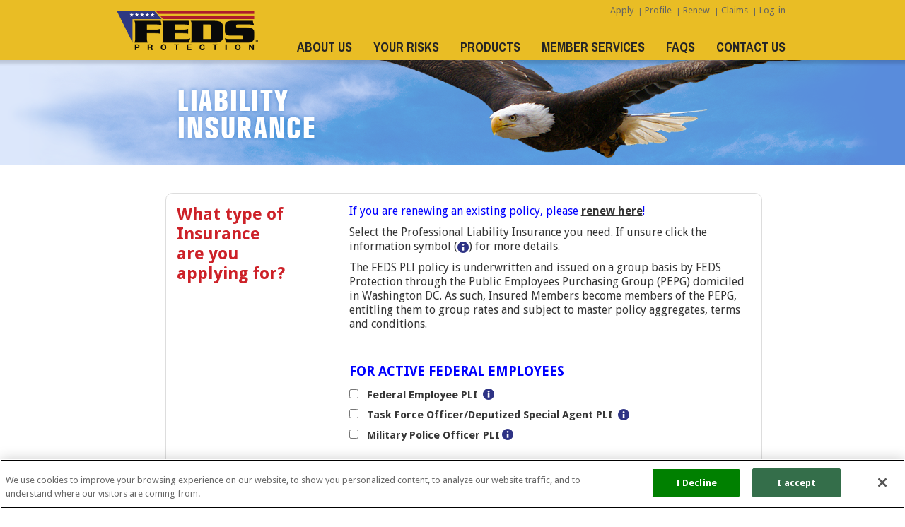

--- FILE ---
content_type: text/html; charset=utf-8
request_url: https://www.fedsprotection.com/apply?c=SEPnewsletter
body_size: 73067
content:


<!DOCTYPE html> 
<html>
<head id="Head1"><title>
	Apply for FEDS Protection Insurance
</title><meta name="author" content="FEDS Protection" /><meta name="copyright" content="2007-2025 FEDS Protection - All rights reserved" /><meta name="robots" content="all" /><meta name="viewport" content="width=device-width,initial-scale=1,maximum-scale=1,user-scalable=no" /><meta http-equiv="X-UA-Compatible" content="IE=edge,chrome=1" /><meta name="HandheldFriendly" content="true" /><link rel="shortcut icon" href="favicon.ico" /><link href="assets/css/normalize.css" rel="stylesheet" type="text/css" /><link href="assets/css/template.css" rel="stylesheet" type="text/css" /><link href="assets/css/nav.css" rel="stylesheet" type="text/css" /><link href="assets/css/superfish.css" rel="stylesheet" type="text/css" /><link href="packages/jQuery.UI.Combined.1.13.1/Content/Content/themes/base/jquery-ui.min.css" rel="stylesheet" />
<!--[if lte IE 7]><html class="ie7"><![endif]-->  
<!--[if IE 8]><html class="ie8"><![endif]-->  
<script type="text/javascript" src="/Scripts/jquery-3.6.0.min.js"></script>
<script type="text/javascript" src="/Scripts/jquery-ui-1.13.1.min.js"></script>
<script type="text/javascript" src="/assets/js/superfish.js" ></script>
<script type="text/javascript" src="/assets/js/hoverIntent.js" ></script>
<script type="text/javascript" src="/assets/js/functions.js" ></script>
<script type="text/javascript" src="/assets/js/mobileMenu.js" ></script>

    <style type="text/css">
        /* The side navigation menu */
        .sidenav {
            height: 33%; /* 100% Full-height */
            width: 0; /* 0 width - change this with JavaScript */
            position: fixed; /* Stay in place */
            z-index: 1; /* Stay on top */
            top: 45%; /* Stay at the top */
            right: 5px;
            background-color: #111; /* Black*/
            opacity: 1.0;
            overflow-x: hidden; /* Disable horizontal scroll */
            padding-top: 15px; /* Place content 60px from the top */
            transition: 0.5s; /* 0.5 second transition effect to slide in the sidenav */
        }

            /* Position and style the close button (top right corner) */
            .sidenav .closebtn {
                position: absolute;
                top: 0;
                right: 25px;
                font-size: 36px;
                margin-left: 50px;
            }

    </style>
    <!-- OneTrust Cookies Consent Notice start for fedsprotection.com -->
     <script src="https://cdn.cookielaw.org/scripttemplates/otSDKStub.js"  type="text/javascript" charset="UTF-8" data-domain-script="01929b29-8b0e-7a5d-b467-b91de07bee4b" ></script>
<script type="text/javascript">
    function OptanonWrapper() { }
</script>
<style type="text/css">
    #accept-recommended-btn-handler{
        display:none !important;
    }
</style>
 <!-- OneTrust Cookies Consent Notice end for fedsprotection.com -->


    <link href="/assets/css/member.css" rel="stylesheet" type="text/css" />
    <link href="/assets/css/quoteForm.css" rel="stylesheet" type="text/css" />
    <link href="/assets/css/jquery-ui.css"  rel="stylesheet" type="text/css" >
    <link href="/assets/css/jquery-ui.theme.css"  rel="stylesheet" type="text/css" >
    <link href="/assets/css/template2.css" rel="stylesheet" type="text/css" />
        <link rel="canonical" href="https://www.fedsprotection.com/apply" />

    <style type="text/css">
    .modalBackground{  background-color:#CCCCFF;  filter:alpha(opacity=40);  opacity:0.65;}
    .ModalWindow {border: solid 1px #c0c0c0;  background:#f0f0f0;  padding: 0px 10px 10px 10px;}
    .summaryClose { position:absolute; top: -15px; right: -15px;}
    .summaryPrice {float: right; margin-right: 20px; font-weight: bold;}
    .summaryDesc {clear: both; margin: 10px;}
    .summarySpacer {margin-top: 20px;}
    .summaryName { font-weight: bold; float: left; }
    .more {margin-left: 20px; font-size: 8pt; font-style: italic; text-decoration: underline;}
    </style>

    <script type="text/javascript">
        jQuery(document).ready(function ($) {

            $(function () {
                $(".dialog").dialog({
                    autoOpen: false,
                    modal: true,
                    width: 450,
                    show: {
                        effect: 'fade',
                        duration: 150
                    },
                    hide: {
                        effect: 'fade',
                        duration: 150
                    }
                });
            });

            $("#btnFE").on("click", function () {
                var containingDIV = $(this).closest("div");
                var resultID = containingDIV.parent().attr("id");
                ga('send', {
                    hitType: 'event',
                    eventCategory: 'Buy Now',
                    eventAction: 'FE apply button ',
                    eventLabel: resultID
                });
            });

            $("#btnMSA").on("click", function () {
                var containingDIV = $(this).closest("div");
                var resultID = containingDIV.parent().attr("id");
                ga('send', {
                    hitType: 'event',
                    eventCategory: 'Buy Now',
                    eventAction: 'MPO apply button',
                    eventLabel: resultID
                });
            });

            $("#btnLEOSA").on("click", function () {
                var containingDIV = $(this).closest("div");
                var resultID = containingDIV.parent().attr("id");
                ga('send', {
                    hitType: 'event',
                    eventCategory: 'Buy Now',
                    eventAction: 'Retired LEOSA',
                    eventLabel: resultID
                });
            });
            $("#btnCSO").on("click", function () {
                var containingDIV = $(this).closest("div");
                var resultID = containingDIV.parent().attr("id");
                ga('send', {
                    hitType: 'event',
                    eventCategory: 'Buy Now',
                    eventAction: 'Security Officer',
                    eventLabel: resultID
                });
            });
            $("#btnBI").on("click", function () {
                var containingDIV = $(this).closest("div");
                var resultID = containingDIV.parent().attr("id");
                ga('send', {
                    hitType: 'event',
                    eventCategory: 'Buy Now',
                    eventAction: 'Background Investigators',
                    eventLabel: resultID
                });
            });
            $("#btnGC").on("click", function () {
                var containingDIV = $(this).closest("div");
                var resultID = containingDIV.parent().attr("id");
                ga('send', {
                    hitType: 'event',
                    eventCategory: 'Buy Now',
                    eventAction: 'General Contractor',
                    eventLabel: resultID
                });
            });
            $("#btnPE").on("click", function () {
                var containingDIV = $(this).closest("div");
                var resultID = containingDIV.parent().attr("id");
                ga('send', {
                    hitType: 'event',
                    eventCategory: 'Buy Now',
                    eventAction: 'Polygraph Examiners',
                    eventLabel: resultID
                });
            });
            $("#btnFFDO").on("click", function () {
                var containingDIV = $(this).closest("div");
                var resultID = containingDIV.parent().attr("id");
                ga('send', {
                    hitType: 'event',
                    eventCategory: 'Buy Now',
                    eventAction: 'FFDO',
                    eventLabel: resultID
                });
            });
            $("#gt").on("click", function () {
                var containingDIV = $(this).closest("div");
                var resultID = containingDIV.parent().attr("id");
                ga('send', {
                    hitType: 'event',
                    eventCategory: 'Buy Now',
                    eventAction: 'Government IT Contractors',
                    eventLabel: resultID
                });
            });
            $("#dba").on("click", function () {
                var containingDIV = $(this).closest("div");
                var resultID = containingDIV.parent().attr("id");
                ga('send', {
                    hitType: 'event',
                    eventCategory: 'Buy Now',
                    eventAction: 'Defense Base Act',
                    eventLabel: resultID
                });
            });
            $("#hypRenew").on("click", function () {
                var containingDIV = $(this).closest("div");
                var resultID = containingDIV.parent().attr("id");
                ga('send', {
                    hitType: 'event',
                    eventCategory: 'Buy Now',
                    eventAction: 'renew here',
                    eventLabel: resultID
                });
            });

            $("#dialog01").on("click", function () {
                var containingDIV = $(this).closest("div");
                var resultID = containingDIV.parent().attr("id");
                ga('send', {
                    hitType: 'event',
                    eventCategory: 'Buy Now',
                    eventAction: 'request fe info i-button',
                    eventLabel: resultID
                });
            });

        });

    </script>
</head>
<body>

    <form method="post" action="./apply?c=SEPnewsletter" id="form1" class="home_fds">
<div class="aspNetHidden">
<input type="hidden" name="__EVENTTARGET" id="__EVENTTARGET" value="" />
<input type="hidden" name="__EVENTARGUMENT" id="__EVENTARGUMENT" value="" />
<input type="hidden" name="__VIEWSTATE" id="__VIEWSTATE" value="E2Qqdz+T8b0aW8WA/[base64]/07PMnVNq+ChNDwPfK1xTV55J6G829ndd7swAszAn9i/aYm8TbmrPSsdU+huIHhSalCm8dwcH/utT51wcxkfASGRx+UIXQwCYPNaqe4PSzVQ9hkY/sFAjN0eFMnKLO/DvGb4nIhQGeAB3KYRE69KG4TLyTrdAgoo+T38sXUtkftTXxnEQeFJ/eAZEo+PH5RvszbRC1W78VKFBiOmBkxblvYuNZV0XHXBfBcnGBYKmT/PCrVYSZyDsrFHSX0AvxSwf9TSxWkvf45CF+7CQpMVqfe/WZixOdLRjVyf+/SbO4jSx1qWvk6eiUp1HGUHJ+NkspsIdo93QxenVaHbzoq4AnNW+7bUQ7Fy7sBhkazb9F7v3Yt+1Qqu54UivIoWbHFkpM4IQG8NzkP6SpvhUuWKxiMGd2nmDZon259GpWON1OhPkQQlHnObIflkPMs6/0Z8D2/weRT1pC5r/LLIkhs3TRXLuebr7nzbVFCJjDBH5SDikZC2hxITLclM62aabca/PuHitKrXOfvXhyPY3xBd/lvkEVsH7/48+SHBdiNsa086Oo2562qAtOmNhlByHV4XNn7GkSj9CQtDnX8BKTXHQp4ae3KtFsXUf/Gvz8eDDXOzZYlnWsrAiO7MGBNBstTec5IiaKyHmXDxWSrzatkgasYekt38hxF2EI1txpiuC54vdV1HkzspNrjWp/FPmvvl2xH6mZLVxMfAFEGrvtPu+d0VuPrW7fdAJoODYk3gtNrsa2cYomR1HxpnjzgIkTuefIGzMf8bs9qPUSC/q+bnfPjatszxoUaH081mPPca+JEUO2g/hSCWpeabszMkepxlumFiCfIXY/4UW8GEfg0GWdo2CfP+483bxNTTOTgZBdqoF9PmCUVVKRzRifvpxF/GVceUBpaOauUnMqYyfn0MwIxjei7aMifV3nnd/Vs/m8Gcs/aB2LnwtxIX2D0IIVGgzPJBVeKnE+E7Sp6ILmcmd8SUiQxx+k7dwhY5rbZwiy2PuNUS1/j5zH+P8IdU5sLZlMDleNNyzj9fuvhuoVfcTqGGUk/DN/pcFCOCewLXeSs79frPpOciLIf2J8T90F1cwWk8I3DSDjOsFNc2uVyeIgZ63Yt5rmWjymjtiT3u4dndvnl+ui/nzbzIy//b0RrDOMQbTN+61OUgk+khakypl8sSLV0f0eMJxvxB3eU8oMjSRet1LKok9HnqLk12OnlnDIT+T/a+GKh/SWXezSEYyoeJpz+C+XBL20gYuwQ91L4NTYgqanpN53dzJ7OnsRBax9pOsxPxoWkxi9fjKyVrSPSQwQV8HFpnifdw7hHGO15TP24CE3Odv5/hvIjuAUD9z9IvI0RBNniyb1wR2PU7RDTkQZczPjpjESyX4srw==" />
</div>

<script type="text/javascript">
//<![CDATA[
var theForm = document.forms['form1'];
if (!theForm) {
    theForm = document.form1;
}
function __doPostBack(eventTarget, eventArgument) {
    if (!theForm.onsubmit || (theForm.onsubmit() != false)) {
        theForm.__EVENTTARGET.value = eventTarget;
        theForm.__EVENTARGUMENT.value = eventArgument;
        theForm.submit();
    }
}
//]]>
</script>


<script src="/WebResource.axd?d=pynGkmcFUV13He1Qd6_TZEbWbSwuR_dM_McvEi7ScfjL9wYZte7iYWiBC59Ja45Ldjr94A2&amp;t=638901382312636832" type="text/javascript"></script>


<script src="Scripts/WebForms/MsAjax/MicrosoftAjax.js" type="text/javascript"></script>
<script type="text/javascript">
//<![CDATA[
if (typeof(Sys) === 'undefined') throw new Error('ASP.NET Ajax client-side framework failed to load.');
//]]>
</script>

<script src="Scripts/WebForms/MsAjax/MicrosoftAjaxWebForms.js" type="text/javascript"></script>
        
        <script type="text/javascript">
//<![CDATA[
Sys.WebForms.PageRequestManager._initialize('ctl00$ScriptManager1', 'form1', [], [], [], 90, 'ctl00');
//]]>
</script>

        <div id="container">
            <div id="header-wrapper">
                <div id="header">
                    <div id="housekeeping">
                        <a class="housekeeping housekeeping-effect" href="apply">Apply</a>
                        &nbsp;|
                        <a class="housekeeping housekeeping-effect" href="profile">Profile</a>
                        &nbsp;|
                        <a class="housekeeping housekeeping-effect" href="renew">Renew</a>
                        &nbsp;|
                        <a class="housekeeping housekeeping-effect" href="claims">Claims</a>
                        &nbsp;|
                        <a id="LoginStatus" class="housekeeping housekeeping-effect" href="javascript:__doPostBack(&#39;ctl00$LoginStatus$ctl02&#39;,&#39;&#39;)">Log-in</a>

                    </div>
                    <!-- close housekeeping -->
                    <a id="hypHome" href="./"><span class="logo"></span></a>
                    <div id="main-nav">
                        <div class="mobile-menu" id="mobileMenu">
                            <div class="menu-label">Menu</div>
                            <div class="burger-menu">
                                <img src="../assets/images/misc/menu.png" alt="mobile-menu"></div>
                        </div>
                        <ul class="sf-menu">
                            <li class="current">
                                <a id="aboutUsMainNav_aboutus" class="nav nav-effect" href="the-real-feds" style="border:none;">ABOUT US</a>
<ul>
			<li><a id="aboutUsMainNav_Intro" class="sub-nav-effect" href="meet-feds-leadership-team">Meet Our Leadership Team</a></li>
			<li><a id="aboutUsMainNav_Sponsors" class="sub-nav-effect" href="anthony-tony-vergnetti">President's Message</a></li>
			<!--<li><a id="aboutUsMainNav_Press" class="sub-nav-effect" href="landingpage.aspx?id=2237">FEDS News</a></li>-->
			<li><a id="aboutUsMainNav_Become" class="sub-nav-effect" href="federal-employee-association">Endorsements and Testimonials</a></li>
            <li><a id="aboutUsMainNav_OurPeople" class="sub-nav-effect" href="resources">Professional Resources</a></li>
		    <li><a id="aboutUsMainNav_Careers" class="sub-nav-effect" href="careers">Careers</a></li>
            <li><a id="aboutUsMainNav_Terms" class="sub-nav-effect" href="terms-of-use">Terms of Use</a></li>
			<li><a id="aboutUsMainNav_Privacy" class="sub-nav-effect" href="privacy-policy">Privacy Policy</a></li>
</ul>
                            </li>
                            <li>
                                <a id="aboutYourExposures_products" class="nav nav-effect" href="/" style="border:none;">YOUR RISKS</a>

    <ul>

			<li><a id="aboutYourExposures_nypInterest" class="sub-nav-effect" href="federal-employee-liability-news">Blogs &amp; Articles</a></li>
            <li><a id="aboutYourExposures_hypSpotlight" class="sub-nav-effect" href="federal-employee-liability-exposures">Your Job Risks</a></li>
			<li><a id="aboutYourExposures_newsletter" class="sub-nav-effect" href="newsletters">Newsletters</a></li>
            <li><a id="aboutYourExposures_webinars" class="sub-nav-effect" href="https://info.starwindins.com/acton/media/16537/feds-webinar-vault" target="_blank">Webinars</a></li>
</ul>

                            </li>
                            <li class="current">
                                <a id="productsMainNav_products" class="nav nav-effect" href="products-overview" style="border:none;">PRODUCTS</a>
<ul>
            <li><a id="productsMainNav_productsoverview" class="sub-nav-effect" href="federal-employee-professional-liability-insurance">Professional Liability Insurance</a></li>
				<li><a id="productsMainNav_fedcontractors" class="sub-nav-effect" href="/federal-contractor-insurance">&nbsp;&nbsp;&nbsp;&nbsp;&nbsp;Contractor</a></li>
				<li><a id="productsMainNav_courtsecurity" class="sub-nav-effect" href="/federal-security-officers">&nbsp;&nbsp;&nbsp;&nbsp;&nbsp;Security Officer (CSO, PSO, DSO)</a></li>
				<li><a id="productsMainNav_federalemployees" class="sub-nav-effect" href="/feds-PLI">&nbsp;&nbsp;&nbsp;&nbsp;&nbsp;Federal Employee PLI</a></li>
				<li><a id="productsMainNav_ffdo" class="sub-nav-effect" href="/federal-flight-deck-officers-PLI">&nbsp;&nbsp;&nbsp;&nbsp;&nbsp;Federal Flight Deck Officer</a></li>
				<li><a id="productsMainNav_formeremployees" class="sub-nav-effect" href="/former-federal-employee-PLI">&nbsp;&nbsp;&nbsp;&nbsp;&nbsp;Former Federal Employee</a></li>
				<li><a id="productsMainNav_gebapli" class="sub-nav-effect" href="https://www.geba.com/insure/other-insurance/pli" target="_blank">&nbsp;&nbsp;&nbsp;&nbsp;&nbsp;GEBA PLI</a></li>
				<li><a id="productsMainNav_activeleosa" class="sub-nav-effect" href="/leosa-insurance-active-leos">&nbsp;&nbsp;&nbsp;&nbsp;&nbsp;LEOSA Coverage - Active Feds</a></li>
				<li><a id="productsMainNav_retiredleos" class="sub-nav-effect" href="/leosa-insurance-retired-leos">&nbsp;&nbsp;&nbsp;&nbsp;&nbsp;LEOSA Coverage - Retired Feds</a></li>
				<li><a id="productsMainNav_militaryspecialagent" class="sub-nav-effect" href="/military-special-agent">&nbsp;&nbsp;&nbsp;&nbsp;&nbsp;Military Police Officer PLI</a></li>
				<li><a id="productsMainNav_personalservice" class="sub-nav-effect" href="/personal-services-contractor-PLI">&nbsp;&nbsp;&nbsp;&nbsp;&nbsp;Personal Services Contractor</a></li>				
				<li><a id="productsMainNav_TFO" class="sub-nav-effect" href="/task-force-officer-PLI">&nbsp;&nbsp;&nbsp;&nbsp;&nbsp;Task Force Officer</a></li> 								
			<li><a id="productsMainNav_DSA" class="sub-nav-effect" href="/Federally-deputized-special-agent">&nbsp;&nbsp;&nbsp;&nbsp;&nbsp;Federally Deputized Special Agent</a></li>
			<li><a id="productsMainNav_DBAInsurance" class="sub-nav-effect" href="/defense-base-act">Defense Base Act</a></li>
<!--			<li><a id="productsMainNav_Life" class="sub-nav-effect" href="landingpage.aspx?id=2230">Life Insurance</a></li>	
			<li><a id="productsMainNav_Disability" class="sub-nav-effect" href="supplemental-disability">Disability Insurance</a></li>	-->
</ul>
                            </li>
                            <li class="current">
                                <a id="memberServicesMainNav_products" class="nav nav-effect" href="apply" style="border:none;">MEMBER SERVICES</a>
<ul>
            <li><a id="memberServicesMainNav_pickaproduct" class="sub-nav-effect" href="apply">Apply (New Members)</a></li>
            <li><a id="memberServicesMainNav_renew" class="sub-nav-effect" href="renew">Renew (Existing Members)</a></li>
            <li><a id="memberServicesMainNav_profile" class="sub-nav-effect" href="profile">Profile</a></li>
<!--            <li><a id="memberServicesMainNav_checkout" class="sub-nav-effect" href="check-out">CHECK OUT</a></li>-->
            <li><a id="memberServicesMainNav_claims" class="sub-nav-effect" href="claims">Claims</a></li>
			<li><a id="memberServicesMainNav_reimbursement" class="sub-nav-effect" href="reimbursement">Reimbursement</a></li>
			<li><a id="memberServicesMainNav_HyperLink1" class="sub-nav-effect" href="reimbursementcertificate">Certificate Download</a></li>
</ul>

                            </li>
                            <li class="current">
                                <a id="FAQsMainNav_products" class="nav nav-effect" href="/faqs" style="border:none;">FAQS</a>
<!--
    <ul>
            <li><a id="FAQsMainNav_coverageqs" class="sub-nav-effect" href="faqs/coverage">Coverage</a></li>
            <li><a id="FAQsMainNav_benefitsqs" class="sub-nav-effect" href="faqs/benefits">Benefits</a></li>
            <li><a id="FAQsMainNav_scenariosqs" class="sub-nav-effect" href="faqs/scenarios">Scenarios</a>
				<ul>
					<li><a id="FAQsMainNav_civil" class="sub-nav-effect" href="controls/faqs/civil-scenarios">CIVIL</a></li>
					<li><a id="FAQsMainNav_criminal" class="sub-nav-effect" href="controls/faqs/criminal-scenarios">CRIMINAL</a></li>
					<li><a id="FAQsMainNav_disciplinary" class="sub-nav-effect" href="controls/faqs/disciplinary-scenarios">DISCIPLINARY</a></li>
				</ul> 			
            </li>
            <li><a id="FAQsMainNav_claimsqs" class="sub-nav-effect" href="faqs/aboutclaims">Claims</a></li> 
            <li><a id="FAQsMainNav_generalqs" class="sub-nav-effect" href="/faqs">General</a></li>
            <li><a id="FAQsMainNav_hypSpotlight" class="sub-nav-effect" href="/federal-employee-liability-exposures">Liability Spotlight</a></li>
			<li><a id="FAQsMainNav_nypInterest" class="sub-nav-effect" href="/federal-employee-liability-news">Of Interest</a></li>
            <li><a id="FAQsMainNav_otherFAQs" class="sub-nav-effect" href="faqs/other">Miscellaneous</a></li> 
</ul>
-->
                            </li>
                            <li class="current">
                                <a id="contactus" class="nav1 nav-effect" href="contact-us" style="border:none;">CONTACT US</a>


                            </li>
                        </ul>
                    </div>
                    <!-- close main nav -->
                </div>
                <!-- close header -->
            </div>
            <!-- close header-wrapper -->
            <div id="eagle-wrapper" class="home_fds">
                
            <div id="eagle">
                <img id="home_eagleImage" src="assets/images/misc/feds-eagle.png" alt="Professional Liability Insurance and Eagle" />
            </div>

            </div>
            <!-- close eagle wrapper -->
            <div id="main">
                
    <div id="form-partition">
        <div id="form">
            <div id="main_content_pnlApplicationInput">
	
                
                <div class="form-box">
                    <div class="form-box-left">
                        What type of Insurance are you applying for?<br />
                    </div>
                    <div class="form-box-right">
                        <p style="color: Blue;">
                            If you are renewing an existing policy, please 
                            <a id="hypRenew" class="hotlinks" href="enroll">renew here</a>!
                        </p>
                        <div class="form-text">
                            <p>
                            Select the Professional Liability Insurance you need.  If unsure click the information symbol 
                            <span style="white-space: nowrap;">(<span class="info-alt"></span>)</span> for more details.
                            </p><p>
                                The FEDS PLI policy is underwritten and issued on a group basis by FEDS Protection through the 
                            Public Employees Purchasing Group (PEPG) domiciled in Washington DC. As such, Insured Members become members of the PEPG, 
                            entitling them to group rates and subject to master policy aggregates, terms and conditions.
                            </p>
                        </div>
                        <div style="margin: 0px auto;">
                            <div class="cuwMessage">
                                <span id="main_content_ErrorMessage"></span>
                            </div>

                            
                            <h3 style="color:blue;margin-bottom:5px;">FOR ACTIVE FEDERAL EMPLOYEES</h3>
                            <div class="form-row-full" style="margin: 0px; padding:0px;">
                                <input id="federalemployee" type="checkbox" name="ctl00$main_content$federalemployee" /><label for="federalemployee"> Federal Employee PLI</label>
                                <span class="info" id="dialog01"></span>
                                <div class="dialog" id="dialog01modal" title="FEDERAL EMPLOYEE PLI">
                                    <p>Professional Liability Insurance tailored specifically for the unique professional exposures of today’s federal employees.</p>
                                        <p>Either:</p>
                                    <p>
                                        $1 Million Civil Suit Legal Defense & Indemnification Limit
                                        <br />
                                        $200,000 Administrative Legal Defense Expense Limit
                                        <br />
                                        $100,000 Criminal Legal Defense Expense Limit
                                        <br />
                                        <span style="color: blue;">$290/yr.*</span>
                                    </p>
                                    <p>Or</p>
                                    <p>
                                        $2 Million Civil Suit Legal Defense & Indemnification Limit
                                         <br />
                                        $200,000 Administrative Legal Defense Expense Limit
                                            <br />
                                        $100,000 Criminal Legal Defense Expense Limit
                                        <br />
                                        <span style="color: blue;">$390/yr.*</span>
                                    </p>
                                    <p>
                                        $3 Million Civil Suit Legal Defense & Indemnification Limit
                                         <br />
                                        $200,000 Administrative Legal Defense Expense Limit
                                            <br />
                                        $100,000 Criminal Legal Defense Expense Limit
                                        <br />
                                        <span style="color: blue;">$490/yr.*</span>
                                    </p>
                                    <p style="color:blue;">*plus applicable taxes and fees</p>
                                </div>
                                <div id="federal-drop-down" class="drop-down">
                                    <i>Please select your Coverage Option.</i>
                                    <table id="rblFederal" class="coverage-row">
		<tr>
			<td><input id="rblFederal_0" type="radio" name="ctl00$main_content$rblFederal" value="OneMillion" checked="checked" /><label for="rblFederal_0">  $1,000,000 Limit <span style="color:red;">($290/yr.*)</span>
                                            <div style="margin-left: 40px; font-weight:normal;">
                                                $1,000,000 Civil Suit Legal Defense & Indemnification Limit
                                                <br />
                                                $200,000 Administrative Legal Defense Expense Limit
                                                <br />
                                                $100,000 Criminal Legal Defense Expense Limit
                                                <br />
                                            </div>
                                        </label></td>
		</tr><tr>
			<td><input id="rblFederal_1" type="radio" name="ctl00$main_content$rblFederal" value="TwoMillion" /><label for="rblFederal_1">  $2,000,000 Limit<span style="color:red;">($390/yr.*)</span>
                                            <div style="margin-left: 40px;font-weight:normal;">
                                                $2,000,000 Civil Suit Legal Defense & Indemnification Limit
                                                <br />
                                                $200,000 Administrative Legal Defense Expense Limit
                                                <br />
                                                $100,000 Criminal Legal Defense Expense Limit
                                            </div>
                                        </label></td>
		</tr><tr>
			<td><input id="rblFederal_2" type="radio" name="ctl00$main_content$rblFederal" value="ThreeMillion" /><label for="rblFederal_2">  $3,000,000 Limit<span style="color:red;">($490/yr.*)</span>
                                            <div style="margin-left: 40px;font-weight:normal;">
                                                $3,000,000 Civil Suit Legal Defense & Indemnification Limit
                                                <br />
                                                $200,000 Administrative Legal Defense Expense Limit
                                                <br />
                                                $100,000 Criminal Legal Defense Expense Limit
                                            </div>
                                        </label></td>
		</tr>
	</table>
                                    <p style="color:red;">*plus applicable taxes and fees</p>
                                    <p style="margin-left: 5px; margin-top: 10px;">
                                        <input type="submit" name="ctl00$main_content$btnFE" value="Apply" id="btnFE" style="background-color:Gold;border-color:buttonshadow;width:200px;" />
                                    </p>
                                </div>
                            </div>
                            <!-- close form-row-full -->
                            <div class="form-row-full" style="margin: 0px; padding:0px;">
                                <input id="tfo" type="checkbox" name="ctl00$main_content$tfo" /><label for="tfo"> Task Force Officer/Deputized Special Agent PLI</label>
                                <span class="info" id="dialog17"></span>
                                <div class="dialog" id="dialog17modal" title="TASK FORCE OFFICER PLI">
                                    <p>Professional Liability Insurance tailored specifically for the unique professional exposures of a task force officer.</p>
                                        <p>Either:</p>
                                    <p>
                                        $1 Million Civil Suit Legal Defense & Indemnification Limit
                                        <br />
                                        $200,000 Administrative Legal Defense Expense Limit
                                        <br />
                                        $100,000 Criminal Legal Defense Expense Limit
                                        <br />
                                        <span style="color: blue;">$290/yr.*</span>
                                    </p>
                                    <p>Or</p>
                                    <p>
                                        $2 Million Civil Suit Legal Defense & Indemnification Limit
                                         <br />
                                        $200,000 Administrative Legal Defense Expense Limit
                                            <br />
                                        $100,000 Criminal Legal Defense Expense Limit
                                        <br />
                                        <span style="color: blue;">$390/yr.*</span>
                                    </p>
                                    <p style="color:blue;">*plus applicable taxes and fees</p>
                                </div>
                                <div id="tfo-drop-down" class="drop-down">
                                    <i>Please select your Coverage Option.</i>
                                    <table id="rblTFO" class="coverage-row">
		<tr>
			<td><input id="rblTFO_0" type="radio" name="ctl00$main_content$rblTFO" value="OneMillion" checked="checked" /><label for="rblTFO_0">$1,000,000 Limit <span style="color:red;"> ($290/yr.*)</span></label></td>
		</tr><tr>
			<td><input id="rblTFO_1" type="radio" name="ctl00$main_content$rblTFO" value="TwoMillion" /><label for="rblTFO_1">$2,000,000 Limit <span style="color:red;"> ($390/yr.*)</span></label></td>
		</tr>
	</table>
                                    <p style="color:red;">*plus applicable taxes and fees</p>
                                    <p style="margin-left: 5px; margin-top: 10px;">
                                        <input type="submit" name="ctl00$main_content$btnTFO" value="Apply" id="btnTFO" style="background-color:Gold;border-color:buttonshadow;width:200px;" />
                                    </p>
                                </div>
                            </div>
                            <!-- close form-row-full -->
                            <div class="form-row-full" style="margin: 0px; padding:0px;">
                                <input id="msa" type="checkbox" name="ctl00$main_content$msa" /><label for="msa"> Military Police Officer PLI</label><span class="info" id="dialog04"></span>
                                <div class="dialog" id="dialog04modal" title="MILITARY POLICE OFFICER PLI">
                                    <p>Professional Liability Insurance, long available to civilian federal agents, 
                                        for military police officers exposure to administrative, criminal and civil liabilities.</p>
                                    <div>
                                        <p>$1,000,000 Civil Suit Legal Defense & Indemnification Limit
                                            <br />
                                            $200,000 Administrative Legal Defense Expense Limit
                                            <br />
                                            $100,000 Criminal Legal Defense Expense Limit<br />
                                            <span style="color: blue;">$290.00/yr.*</span></p>
                                    </div>
                                    <div>
                                        <p>$2,000,000 Civil Suit Legal Defense & Indemnification Limit
                                            <br />
                                            $200,000 Administrative Legal Defense Expense Limit
                                            <br />
                                            $100,000 Criminal Legal Defense Expense Limit
                                            <br />
                                            <span style="color: blue;">$390/yr.*</span></p>
                                    </div>
                                    <p style="color:blue;">*plus applicable taxes and fees</p>
                                </div>
                                <div id="msa-drop-down" class="drop-down">
                                    <i>Please select your Coverage Option.</i>
                                    <table id="rblMSA" class="coverage-row">
		<tr>
			<td><input id="rblMSA_0" type="radio" name="ctl00$main_content$rblMSA" value="OneMillion" checked="checked" /><label for="rblMSA_0">$1,000,000 Limit<span style="color:red;"> ($290/yr.*)</span></label></td>
		</tr><tr>
			<td><input id="rblMSA_1" type="radio" name="ctl00$main_content$rblMSA" value="TwoMillion" /><label for="rblMSA_1">$2,000,000 Limit<span style="color:red;"> ($390/yr.*)</span></label></td>
		</tr>
	</table>
                                    <p style="color:red;">*plus applicable taxes and fees</p>
                                    <p style="margin-left: 5px; margin-top: 10px;">
                                        <input type="submit" name="ctl00$main_content$btnMSA" value="Apply" id="btnMSA" style="background-color:Gold;border-color:buttonshadow;width:200px;" />
                                    </p>
                                </div>
                            </div>
                            <!-- close form-row-full -->
                            <div class="clearBoth2"></div>
                            <h3 style="color:blue;margin-bottom:5px;">FOR RETIRED FEDS</h3>
                            <div class="form-row-full" style="margin: 0px; padding:0px;">
                                <input id="retiredLEOSA" type="checkbox" name="ctl00$main_content$retiredLEOSA" /><label for="retiredLEOSA"> HR-218 LEOSA Coverage For Retired FEDS</label><span class="info" id="dialog10"></span>
                                <div class="dialog" id="dialog10modal" title="HR-218 LEOSA COVERAGE FOR RETIRED FEDERAL OFFICERS">
                                    <p>The FEDS LEOSA/CCW Personal Liability Insurance policy pays for legal defense and indemnification for civil suits resulting from a 
                                        lawful LEOSA action, and criminal defense costs for defense actions and state charges of unlawful carriage.</p>
                                    <div>
                                        <p>$250,000 Civil Liability Limit;<br />
                                            $50,000 Criminal Proceedings Limit involving Self / Spouse / Dependent related act;<br />
                                            $25,000 Criminal Proceedings Limit resulting from unlawful carriage when lawfully carrying under LEOSA or CCW;<br />
                                            <span style="color:blue;">$400/yr.*</span></p>
                                    </div>
                                    <div>
                                        <p>$100,000 Civil Liability Limit;<br />
                                            $50,000 Criminal Proceedings Limit involving Self / Spouse / Dependent related act;<br />
                                            $25,000 Criminal Proceedings Limit resulting from unlawful carriage when lawfully carrying under LEOSA or CCW;<br />
                                            <span style="color:blue;">$300/yr.*</span></p>
                                    </div>
                                    <p style="color:blue;">*plus applicable taxes and fees</p>
                                </div>
                                <div id="leosa-drop-down" class="drop-down">
                                    <i>Please select your Coverage Option.</i>
                                    <table id="rblLEOSA" class="coverage-row">
		<tr>
			<td><input id="rblLEOSA_0" type="radio" name="ctl00$main_content$rblLEOSA" value="Leosa100K" checked="checked" /><label for="rblLEOSA_0">$250K/50K/25K Limit <span style="color:red;">$400/yr.*</span></label></td>
		</tr><tr>
			<td><input id="rblLEOSA_1" type="radio" name="ctl00$main_content$rblLEOSA" value="Leosa250K" /><label for="rblLEOSA_1">$100K/50K/25K Limit <span style="color:red;">$300/yr.*</span></label></td>
		</tr>
	</table>
                                    <p><span style="color: red;">*plus applicable taxes and fees</span></p>
                                    <p style="margin-left: 5px; margin-top: 10px;">
                                        <input type="submit" name="ctl00$main_content$btnLEOSA" value="Apply" id="btnLEOSA" style="background-color:Gold;border-color:buttonshadow;width:200px;" />
                                    </p>
                                </div>
                            </div>
                            <!-- close form-row-full -->
                            <div class="clearBoth2"></div>
                            <h3 style="color:blue;margin-bottom:5px;">FOR FEDERAL CONTRACTORS</h3>
                            <div class="form-row-full" style="margin: 0px; padding:0px;">
                                <input id="dba" type="checkbox" name="ctl00$main_content$dba" /><label for="dba">Defense Base Act Insurance</label><span class="info" id="dialog44"></span>
                                <div class="dialog" id="dialog44modal" title="DEFENSE BASE ACT INSURANCE">
                                    <p>Defense Base Act Insurance....</p>
                                </div>
                            </div>
                            <!-- close form-row-full -->
                                <div class="form-row-full" style="margin: 0px; padding: 0px;">
                                    <input id="cso" type="checkbox" name="ctl00$main_content$cso" /><label for="cso">Security Officer (CSO/PSO/DSO) PLI</label><span class="info" id="dialog13"></span>
                                    <div class="dialog" id="dialog13modal" title="SECURITY OFFICER (CSO/PSO/DSO) PLI">
                                        <p>Professional Liability Insurance – legal defense and indemnity protection, for federal security officers, including court security officers, protective security officers, and district security officers 
                                            who are sued for an act, error or omission resulting from or arising 
                                            out of the contract services</p>
                                        <p>Either:</p>
                                        <p>
                                            $1 Million Civil Suit Legal Defense &amp; Indemnification Limit
                                         <br />
                                            $200,000 Administrative Legal Defense Expense Limit
                                            <br />
                                            $100,000 Criminal Legal Defense Expense Limit
                                        <br />
                                            <span style="color: blue;">$290/yr.*</span>
                                        </p>
                                        <p>Or</p>
                                        <p>
                                            $2 Million Civil Suit Legal Defense & Indemnification Limit
                                         <br />
                                            $200,000 Administrative Legal Defense Expense Limit
                                            <br />
                                            $100,000 Criminal Legal Defense Expense Limit
                                        <br />
                                            <span style="color: blue;">$390/yr.*</span>
                                        </p>
                                        <p><span style="color:blue;">"*plus applicable taxes and fees</span></p>
                                    </div>
                                    <div id="cso-drop-down" class="drop-down">
                                        <i>Please select your Coverage Option.</i>
                                        <table id="rblCSO" class="coverage-row">
		<tr>
			<td><input id="rblCSO_0" type="radio" name="ctl00$main_content$rblCSO" value="OneMillion" checked="checked" /><label for="rblCSO_0">  $1,000,000 Limit <span style="color:red;">($290/yr)</span>
                                        <div style="margin-left: 40px; font-weight:normal;">
                                            $1,000,000 Civil Suit Legal Defense & Indemnification Limit;
                                         <br />$200,000 Administrative Legal Defense Expense Limit;
                                            <br />$100,000 Criminal Legal Defense Expense Limit;
                                            <br /></div>
                                            </label></td>
		</tr><tr>
			<td><input id="rblCSO_1" type="radio" name="ctl00$main_content$rblCSO" value="TwoMillion" /><label for="rblCSO_1">  $2,000,000 Limit<span style="color:red;">($390/yr)</span>

                                        <div style="margin-left: 40px;font-weight:normal;">$2,000,000 Civil Suit Legal Defense & Indemnification Limit;
                                         <br />$200,000 Administrative Legal Defense Expense Limit;
                                            <br />$100,000 Criminal Legal Defense Expense Limit;
                                            </div>
                                            </label></td>
		</tr>
	</table>
                                        <p style="margin-left: 5px; margin-top: 10px; color:red;">*plus applicable taxes and fees</p>
                                        <p style="margin-left: 5px;">
                                            <input type="submit" name="ctl00$main_content$btnCSO" value="Apply" id="btnCSO" style="background-color:Gold;border-color:buttonshadow;width:200px;" />
                                        </p>
                                    </div>
                                </div>
                            <!-- close form-row-full -->
                            <div class="form-row-full" style="margin: 0px; padding:0px;">
                                <input id="bi" type="checkbox" name="ctl00$main_content$bi" /><label for="bi"> Federal Background Investigator PLI</label><span class="info" id="dialog19"></span>
                                <div class="dialog" id="dialog19modal" title="FEDERAL BACKGROUND INVESTIGATOR PLI">
                                    <p>Professional Liability Insurance for errors and omissions arising out of background services performed on behalf of the Government.</p>
                                </div>
                                <div id="bi-drop-down" class="drop-down">
                                    <i>Please select your Coverage Option.</i>
                                    <table id="rblBI" class="coverage-row">
		<tr>
			<td><input id="rblBI_0" type="radio" name="ctl00$main_content$rblBI" value="OneMillion" checked="checked" /><label for="rblBI_0">$1,000,000/$1,000,000 Limit<span class="info" id="dialog20"></span></label></td>
		</tr><tr>
			<td><input id="rblBI_1" type="radio" name="ctl00$main_content$rblBI" value="TwoMillion" /><label for="rblBI_1">$1,000,000/$2,000,000 Limit<span class="info" id="dialog21"></span></label></td>
		</tr><tr>
			<td><input id="rblBI_2" type="radio" name="ctl00$main_content$rblBI" value="ThreeMillion" /><label for="rblBI_2">$1,000,000/$3,000,000 Limit<span class="info" id="dialog22"></span></label></td>
		</tr><tr>
			<td><input id="rblBI_3" type="radio" name="ctl00$main_content$rblBI" value="FourMillion" /><label for="rblBI_3">$1,000,000/$4,000,000 Limit<span class="info" id="dialog23"></span></label></td>
		</tr><tr>
			<td><input id="rblBI_4" type="radio" name="ctl00$main_content$rblBI" value="FiveMillion" /><label for="rblBI_4">$1,000,000/$5,000,000 Limit<span class="info" id="dialog24"></span></label></td>
		</tr>
	</table>
                                    <p style="margin-left: 5px; margin-top: 10px;">
                                        <input type="submit" name="ctl00$main_content$btnBI" value="Apply" id="btnBI" style="background-color:Gold;border-color:buttonshadow;width:200px;" />
                                    </p>
                                    <div class="dialog" id="dialog20modal" title="$1M/$1M Limit">
                                        <p>$1,000,000 Each Incident / $1,000,000 Policy Aggregate for $750 Annually</p>
                                    </div>
                                    <div class="dialog" id="dialog21modal" title="$1M/$2M Limit">
                                        <p>$1,000,000 Each Incident / $2,000,000 Policy Aggregate for $825 Annually</p>
                                    </div>
                                    <div class="dialog" id="dialog22modal" title="$1M/$3M Limit">
                                        <p>$1,000,000 Each Incident / $3,000,000 Policy Aggregate for $885 Annually</p>
                                    </div>
                                    <div class="dialog" id="dialog23modal" title="$1M/$4M Limit">
                                        <p>$1,000,000 Each Incident / $4,000,000 Policy Aggregate for $930 Annually</p>
                                    </div>
                                    <div class="dialog" id="dialog24modal" title="$1M/$5M Limit">
                                        <p>$1,000,000 Each Incident / $5,000,000 Policy Aggregate for $975 Annually</p>
                                    </div>
                                </div>
                            </div>
                            <!-- close form-row-full -->
                            <div class="form-row-full" style="margin: 0px; padding:0px;">
                                <input id="gc" type="checkbox" name="ctl00$main_content$gc" /><label for="gc"> Independent/1099 and W2 Contractors E&O Coverage</label><span class="info" id="dialog25"></span>
                                <div class="dialog" id="dialog25modal" title="INDEPENDENT/1099 AND W2 CONTRACTORS E&O COVERAGE">
                                    <p>Civil Liability Coverage – defense and judgment awards – for errors and omissions arising out of professional contract services with the Government.</p>
                                </div>
                                <div id="gc-drop-down" class="drop-down">
                                    <i>Please select your Coverage Option.</i>
                                    <table id="rblGC" class="coverage-row">
		<tr>
			<td><input id="rblGC_0" type="radio" name="ctl00$main_content$rblGC" value="OneMillion" checked="checked" /><label for="rblGC_0">$1,000,000/$1,000,000 Limit<span class="info" id="dialog26"></span></label></td>
		</tr><tr>
			<td><input id="rblGC_1" type="radio" name="ctl00$main_content$rblGC" value="TwoMillion" /><label for="rblGC_1">$1,000,000/$2,000,000 Limit<span class="info" id="dialog27"></span></label></td>
		</tr><tr>
			<td><input id="rblGC_2" type="radio" name="ctl00$main_content$rblGC" value="ThreeMillion" /><label for="rblGC_2">$1,000,000/$3,000,000 Limit<span class="info" id="dialog28"></span></label></td>
		</tr><tr>
			<td><input id="rblGC_3" type="radio" name="ctl00$main_content$rblGC" value="FourMillion" /><label for="rblGC_3">$1,000,000/$4,000,000 Limit<span class="info" id="dialog29"></span></label></td>
		</tr><tr>
			<td><input id="rblGC_4" type="radio" name="ctl00$main_content$rblGC" value="FiveMillion" /><label for="rblGC_4">$1,000,000/$5,000,000 Limit<span class="info" id="dialog30"></span></label></td>
		</tr>
	</table>
                                    <p style="margin-left: 5px; margin-top: 10px;">
                                        <input type="submit" name="ctl00$main_content$btnGC" value="Apply" id="btnGC" style="background-color:Gold;border-color:buttonshadow;width:200px;" />
                                    </p>
                                    <div class="dialog" id="dialog26modal" title="$1,000,000 Limit">
                                        <p>$1,000,000 Each Incident / $1,000,000 Policy Aggregate for $750 Annually</p>
                                    </div>
                                    <div class="dialog" id="dialog27modal" title="$2,000,000 Limit">
                                        <p>$1,000,000 Each Incident / $2,000,000 Policy Aggregate for $825 Annually</p>
                                    </div>
                                    <div class="dialog" id="dialog28modal" title="$1M/$3M Limit">
                                        <p>$1,000,000 Each Incident / $3,000,000 Policy Aggregate for $885 Annually</p>
                                    </div>
                                    <div class="dialog" id="dialog29modal" title="$1M/$4M Limit">
                                        <p>$1,000,000 Each Incident / $4,000,000 Policy Aggregate for $930 Annually</p>
                                    </div>
                                    <div class="dialog" id="dialog30modal" title="$1M/$5M Limit">
                                        <p>$1,000,000 Each Incident / $5,000,000 Policy Aggregate for $975 Annually</p>
                                    </div>
                                </div>
                            </div>
                            <!-- close form-row-full -->
                            <div class="form-row-full" style="margin: 0px; padding:0px;">
                                <input id="pe" type="checkbox" name="ctl00$main_content$pe" /><label for="pe"> Federal Polygraph Examiners PLI</label><span class="info" id="dialog42"></span>
                                <div class="dialog" id="dialog42modal" title="Federal Polygraph Examiners PLI">
                                    <p>Professional Liability Insurance for errors and omissions arising out of polygraph examination services performed on behalf of the Government.</p>
                                </div>
                                <div id="pe-drop-down" class="drop-down">
                                    <i>Please select your Coverage Option.</i>
                                    <table id="rblPE" class="coverage-row">
		<tr>
			<td><input id="rblPE_0" type="radio" name="ctl00$main_content$rblPE" value="OneMillion" checked="checked" /><label for="rblPE_0">$1,000,000/$1,000,000 Limit<span class="info" id="dialog37"></span></label></td>
		</tr><tr>
			<td><input id="rblPE_1" type="radio" name="ctl00$main_content$rblPE" value="TwoMillion" /><label for="rblPE_1">$1,000,000/$2,000,000 Limit<span class="info" id="dialog38"></span></label></td>
		</tr><tr>
			<td><input id="rblPE_2" type="radio" name="ctl00$main_content$rblPE" value="ThreeMillion" /><label for="rblPE_2">$1,000,000/$3,000,000 Limit<span class="info" id="dialog39"></span></label></td>
		</tr><tr>
			<td><input id="rblPE_3" type="radio" name="ctl00$main_content$rblPE" value="FourMillion" /><label for="rblPE_3">$1,000,000/$4,000,000 Limit<span class="info" id="dialog40"></span></label></td>
		</tr><tr>
			<td><input id="rblPE_4" type="radio" name="ctl00$main_content$rblPE" value="FiveMillion" /><label for="rblPE_4">$1,000,000/$5,000,000 Limit<span class="info" id="dialog41"></span></label></td>
		</tr>
	</table>
                                    <p style="margin-left: 5px; margin-top: 10px;">
                                        <input type="submit" name="ctl00$main_content$btnPE" value="Apply" id="btnPE" style="background-color:Gold;border-color:buttonshadow;width:200px;" />
                                    </p>
                                    <div class="dialog" id="dialog37modal" title="$1,000,000 Limit">
                                        <p>$1,000,000 Each Incident / $1,000,000 Policy Aggregate for $750 Annually</p>
                                    </div>
                                    <div class="dialog" id="dialog38modal" title="$2,000,000 Limit">
                                        <p>$1,000,000 Each Incident / $2,000,000 Policy Aggregate for $825 Annually</p>
                                    </div>
                                    <div class="dialog" id="dialog39modal" title="$1M/$3M Limit">
                                        <p>$1,000,000 Each Incident / $3,000,000 Policy Aggregate for $885 Annually</p>
                                    </div>
                                    <div class="dialog" id="dialog40modal" title="$1M/$4M Limit">
                                        <p>$1,000,000 Each Incident / $4,000,000 Policy Aggregate for $930 Annually</p>
                                    </div>
                                    <div class="dialog" id="dialog41modal" title="$1M/$5M Limit">
                                        <p>$1,000,000 Each Incident / $5,000,000 Policy Aggregate for $975 Annually</p>
                                    </div>
                                </div>
                            </div>
                            <!-- close form-row-full -->
                            <div class="form-row-full" style="margin: 0px; padding:0px;display:none;">
                                <input id="gt" type="checkbox" name="ctl00$main_content$gt" /><label for="gt"> Government IT Contractors</label><span class="info" id="dialog31"></span>
                                <div class="dialog" id="dialog31modal" title="GOVERNMENT IT CONTRACTORS">
                                    <p>Professional Liability Insurance for US Government Technology Contractors Companies.</p>
                                </div>
                            </div>
                            <!-- close form-row-full -->
                            <div class="clearBoth2"></div>
                            <h3 style="color:blue;margin-bottom:5px;">FOR FLIGHT DECK OFFICERS</h3>
                            <div class="form-row-full" style="margin: 0px; padding:0px;">
                                <input id="ffdo" type="checkbox" name="ctl00$main_content$ffdo" /><label for="ffdo"> Federal Flight Deck Officer PLI</label><span class="info" id="dialog07"></span>
				                <div class="dialog" id="dialog07modal" title="FEDERAL FLIGHT DECK OFFICER PLI">
                                    <p>Civil Liability Defense and Indemnification coverage for FFDOs who are sued as a result of defending the flight deck against criminal violence or air piracy, pursuant to APATA.</p>
                                </div>
				                <div id="ffdo-drop-down" class="drop-down">
                                    <i>Please select your Coverage Option.</i>
                                        <table id="rblFFDO" class="coverage-row">
		<tr>
			<td><input id="rblFFDO_0" type="radio" name="ctl00$main_content$rblFFDO" value="OneMillion" checked="checked" /><label for="rblFFDO_0">$1,000,000 Limit<span class="info" id="dialog08"></span></label></td>
		</tr><tr>
			<td><input id="rblFFDO_1" type="radio" name="ctl00$main_content$rblFFDO" value="TwoMillion" /><label for="rblFFDO_1">$2,000,000 Limit<span class="info" id="dialog09"></span></label></td>
		</tr>
	</table>
                                    <p style="margin-left: 5px;margin-top: 10px;">
                                    <input type="submit" name="ctl00$main_content$btnFFDO" value="Apply" id="btnFFDO" style="background-color:Gold;border-color:buttonshadow;width:200px;" />
                                    </p>
				                    <div class="dialog" id="dialog08modal" title="$1,000,000 Limit">
                                        <p>$1,000,000 Civil Suit Coverage Limit;<br />$200/yr.</p>
                                    </div>
				                    <div class="dialog" id="dialog09modal" title="$2,000,000 Limit">
                                        <p>$2,000,000 Civil Suit Coverage Limit;<br />$300/yr.</p>
                                    </div>
                                </div>
			                </div><!-- close form-row-full -->						
                            <div class="clearBoth2"></div>
                        </div>
                    </div>
                </div>
            
</div>
        </div>
    </div>

            </div>
            <!-- close main -->
            
	
<div id="endorsement">
	<div class="wrap">
		<div class="container">
		    <div class="center">
		        <div class="endorsement-logo" style="margin-top: 25px;">ENDORSEMENTS:</div>
                <a id="sponsorsNav_SponsorLink1" title="Senior Executives Association" class="endorsement-logo" href="https://seniorexecs.org/" target="sponsors"><img title="Senior Executives Association" src="assets/images/misc/sea.gif" alt="" /></a>
                <a id="sponsorsNav_SponsorLink2" title="Federal Managers Association" class="endorsement-logo" href="http://www.fedmanagers.org/" target="sponsors"><img title="Federal Managers Association" src="assets/images/misc/fma.gif" alt="" /></a>
                <a id="sponsorsNav_SponsorLink3" title="Federal Law Enforment Officers Association" class="endorsement-logo" href="http://www.fleoa.org/" target="sponsors"><img title="Federal Law Enforment Officers Association" src="assets/images/misc/fleoa.gif" alt="" /></a>
                <a id="sponsorsNav_SponsorLink4" title="Women In Federal Law Enforcement" class="endorsement-logo" href="http://www.wifle.org/" target="sponsors"><img title="Women In Federal Law Enforcement" src="assets/images/misc/wifle.gif" alt="" /></a>
                <a id="sponsorsNav_SponsorLink5" title="Professional Managers Association" class="endorsement-logo" href="http://www.promanager.org/" target="sponsors"><img title="Professional Managers Association" src="assets/images/misc/pma.gif" alt="" /></a>
                <a id="sponsorsNav_SponsorLink6" title="Federal Aviation Administration Managers Association" class="endorsement-logo" href="http://www.faama.org/" target="sponsors"><img title="Federal Aviation Administration Managers Association" src="assets/images/misc/faama.gif" alt="" /></a>
                <a id="sponsorsNav_SponsorLink7" title="The Federal Wildland Fire Service Association" class="endorsement-logo" href="http://fwfsa.org/" target="sponsors"><img title="The Federal Wildland Fire Service Association" src="assets/images/misc/fwfsa.gif" alt="" /></a>
            </div>
        </div>
    </div>
</div><!-- close endorsement -->

            <div id="footer-wrapper" style="margin: 0 auto;">
                <div id="footer">
                    <!--			        Benefits are secured by a U.S. based A.M. (Best) A+XV (Superior) Rated Insurance Company -->
                    <div class="wrap">
                        <div class="container">
                            <div class="center">
                                <div class="column">
                                    <span class="footer_header">About Us</span><br />
                                    <a id="Intro" class="links footer-effect" href="about-feds-protection">About Us</a><br />
                                    <a id="Sponsors" class="links footer-effect" href="anthony-tony-vergnetti">President's Message</a><br />
                                    <a id="Become" class="links footer-effect" href="federal-employee-association">Testimonials</a><br />
                                    <a id="OurPeople" class="links footer-effect" href="resources">Resources</a><br />
                                    <a id="Careers" class="links footer-effect" href="careers">Careers</a><br />
                                    <a id="Terms" class="links footer-effect" href="terms-of-use">Terms of Use</a><br />
                                    <a id="Privacy" class="links footer-effect" href="privacy-policy">Privacy Policy</a>
                                </div>

                                <div class="column">
                                    <span class="footer_header">Products</span><br />
                                    <a id="productsoverview" class="links footer-effect" href="federal-employee-professional-liability-insurance">Professional Liability Insurance</a><br />
                                    <a id="fedcontractors" class="links footer-effect" href="federal-contractor-insurance">&nbsp;&nbsp;&nbsp;Contractor</a><br />
                                    <a id="courtsecurity" class="links footer-effect" href="federal-security-officers">&nbsp;&nbsp;&nbsp;Security Officer (CSO, PSO, DSO)</a><br />
                                    <a id="federalemployees" class="links footer-effect" href="federal-employees">&nbsp;&nbsp;&nbsp;Federal Employee</a><br />
                                    <a id="ffdo" class="links footer-effect" href="federal-flight-deck-officers-PLI">&nbsp;&nbsp;&nbsp;Federal Flight Deck Officer</a><br />
                                    <a id="activeleos" class="links footer-effect" href="leosa-insurance-active-leos">&nbsp;&nbsp;&nbsp;LEOSA for Active FEDS</a><br />
                                    <a id="retiredleos" class="links footer-effect" href="leosa-insurance-retired-leos">&nbsp;&nbsp;&nbsp;LEOSA for Retired FEDS</a><br />
                                    <a id="militaryspecialagent" class="links footer-effect" href="military-special-agent">&nbsp;&nbsp;&nbsp;Military Police Officer</a><br />
                                    <a id="personalservice" class="links footer-effect" href="personal-services-contractor-PLI">&nbsp;&nbsp;&nbsp;Personal Services Contractor</a><br />
                                    <a id="tfo" class="links footer-effect" href="task-force-officer-PLI">&nbsp;&nbsp;&nbsp;Task Force Officer</a><br />
                                    <a id="DSA" class="links footer-effect" href="/Federally-deputized-special-agent">&nbsp;&nbsp;&nbsp;Federally Deputized Special Agent</a><br />
                                    <a id="DBAInsurance" class="links footer-effect" href="defense-base-act">Defense Base Act</a><br />
                                </div>

                                <div class="column">
                                    <span class="footer_header">Member Services</span><br />
                                    <a id="pickAProduct" class="links footer-effect" href="apply">Pick a Product</a><br />
                                    <a id="profile" class="links footer-effect" href="profile">Profile</a><br />
                                    <a id="claims" class="links footer-effect" href="claims">Claims</a>
                                </div>

                                <div class="column">
                                    <span class="footer_header">FAQs</span><br />
                                    <a id="generalqs" class="links footer-effect" href="faqs">General Questions</a><br />
                                    <a id="hypLiabilitySpotlight" class="links footer-effect" href="federal-employee-liability-exposures">Liability Exposures</a><br />
                                    <a id="hypofInterest" class="links footer-effect" href="federal-employee-liability-news">Of Interest</a>
                                </div>

                                <div class="column">
                                    <span class="footer_header">Video Overview</span><br />
                                    <a id="video" class="links footer-effect" href="landingpage.aspx?id=2231">Watch Here</a><br />
                                </div>

                                <div class="column">
                                    <a id="contactUs" class="footer_header footer-effect" href="contact-us">Contact Us</a><br />
                                    <br />
                                    <a id="requestBrochure" class="footer_header footer-effect" href="brochure">Brochures</a><br />
                                    <br />
                                    <a id="newsletter" class="footer_header footer-effect" href="newsletters">Newsletters</a><br />
                                    <br />
                                </div>

                            </div>
                            <!-- close center -->
                        </div>
                        <!-- close container -->
                    </div>
                    <!-- close wrap -->

                    <div id="copyright-credit">
                        <div id="copyright" style="float: none;">
                            California Residents Only:
                                <button id="ot-sdk-btn" style="color: #111 !important; padding: 0px;" class="ot-sdk-show-settings" type="button">Do not sell or share my personal information</button>
                        </div>
                    </div>
                    <!-- close copyright-credit -->
                </div>
                <!-- close footer -->
            </div>
            <!-- close footer-wrapper -->
            <div style="text-align: center;">
                <img style="width: 25%" src="/assets/images/misc/A-Starwind-Specialty-Company.png" alt="A StarWind Specialty Company" />
            </div>
            <div style="text-align: justify; width: 60%; margin: 5px auto; font-size: 8pt;">
                <br /><script type="text/javascript">copyright = new Date(); update = copyright.getFullYear(); document.write("&copy; 2007 - " + update + "  FEDS Protection .");</script>
                CA Lic No. 0778135. No claim to any government works or material copyrighted by third parties. 
                Nothing on this website constitutes an offer, inducement, or contract of insurance. 
                Financial strength and size ratings can change and should be reevaluated before coverage is bound. 
                FEDS supports a diverse workforce and is an Equal Opportunity Employer who does not discriminate against individuals on the basis of race, gender, color, religion, national origin, age, sexual orientation, gender identity, disability, veteran status or other classification protected by law. Drug Free Workplace.
            </div>
        </div>
        <!-- close container -->
        <div id="mySidenav" class="sidenav">
            <a href="javascript:void(0)" class="closebtn" onclick="closeNav()">&times;</a>
            <div style="display: flex; flex-direction: column; flex-wrap: wrap; justify-content: center; align-content: center; height: 100%; width: 100%; text-align: center;">
                <a id="" href="apply">
                    <div class="arrow arrow-effect" style="width: 137px; height: 42px; padding: 5px; color: white;" id="yellow"><span class="arrow-text-small">APPLY</span></div>
                </a>
                <a id="" href="renew">
                    <div class="arrow arrow-effect-white" style="width: 137px; height: 42px; padding: 5px; color: white;" id="blue">
                        <span class="arrow-text-small-white">RENEW</span>
                    </div>
                </a>
                <a id="" href="claims">
                    <div class="arrow arrow-effect-white" style="width: 137px; height: 42px; padding: 5px; color: white;" id="red"><span class="arrow-text-small-white">FILE A CLAIM</span></div>
                </a>
            </div>
            <!-- close right-section-box-arrow -->
        </div>
    
<div class="aspNetHidden">

	<input type="hidden" name="__VIEWSTATEGENERATOR" id="__VIEWSTATEGENERATOR" value="90565C93" />
	<input type="hidden" name="__EVENTVALIDATION" id="__EVENTVALIDATION" value="TPxUn7xr9/AlwaAIOS2tauN2D4szRfqSYHiji6AqZ1u24FYII3eNacPGgPPye34cfp1Rm9G1XKblxH2/RR0V4D+isrgzhOH+c0I+HsN32Eb2vS06FcGiYJI4AWTKv/[base64]/B5MY87IBAbT7eYKp0mOAh/6DIkK1mGxbjDQIz42fF/cR+4IrIdwARYyExYTc5WahVn6uq2DoxRScxyq5TNjW1/Kd6mkS4VKYgn2ekkcu+P5XYG3h4WTTsT1o6MgXtKMy8At+2BTOJd2bhsvFg8xk1fR0XAWPVitaNp/U3LSva1ea/AxkQsCLA/A2GhUej0yzBdp7vpxhl1USeqI1nG4JoxjoeitWpqTu/Oxepcz1GZ17yqsGA4rhkmQkwrCVPzflOD4fZBslZ08eQajSdzbzLgO8/vveBY1D16/tNMFX0HzwD2UH6v5GbFSzfdMt+vSDNSdbFIZ1T/YbIRTjzQIfXcKdErYSt1wiKJ/1uoGCDofDCpMoSjzhC2OY2Rq2Pm/[base64]/YeV/lMhXzyeWM+cffc6Uc9WLphia4Q22lFuPCSizcV0+HnzxesXdZubzliCpqj+J8BcdFeNhv8y+2f8kIDds3GDv+QnEiLN5IIcSk+9kapX2HrmYLM07Ok7dPKwEjTpGB9lWlE8+w1jH6Vzz47neIZ80GfcbGc4SQSMaO/G4yI/mZjAHLgPW7afTIWCV1cg54burL2QELo0SGvvYiGwndK+1mpI5R0+PgLs8vfMhc2jB5UkTCQqIJ4XptJcssEdekdNopmGm5hC5GqzeiVDX7zHIXp0ZR5Sq9TiGuS5smyo70Ne58fwwrrP6aQYTvJLpeu22meXKnHjFAKHwVgMsPZE/fJjQueHwd5s4w36rnP486uA3iUqfBLHjI+q2lZm6E+xm5E" />
</div></form>
</body>
</html>


--- FILE ---
content_type: text/css
request_url: https://www.fedsprotection.com/assets/css/template.css
body_size: 121665
content:
@import url(https://fonts.googleapis.com/css?family=Archivo+Narrow:400,400italic,700,700italic|Droid+Sans:400,700);
/****************************************************************/
/*                          General                             */
/****************************************************************/
body, html {
    height: 100%;
    min-width: 980px;
}

body, table, form {
    font-family: 'Droid Sans', sans-serif;
    color: #363636;
    font-size: 11pt;
    line-height: normal;
    font-weight: normal;
    padding: 0px;
    margin: 0px;
}

p {
    margin-top: 0px;
    margin-bottom: 10px;
    line-height: 1.25em;
}

a img {
    border: none;
}

a {
    color: #363636;
    text-decoration: none;
    outline: 0;
    border: 0;
}

ul {
}

li {
}
/****************************************************************/
/*                        Containers                            */
/****************************************************************/
#container {
    /*position: relative;*/
    width: 100%;
    height: 100%;
    /*overflow:hidden;*/
}

.emailInput {
    display: none;
}
/****************************************************************/
/*                          Header                              */
/****************************************************************/
#header-wrapper {
    width: 100%;
    background-color: #e9bd25;
    position:sticky;
    z-index: 99;
}

#header {
    position: relative;
    width: 980px;
    height: 85px;
    background-color: #e9bd25;
    margin-left: auto;
    margin-right: auto;
}

.logo {
    margin: 15px 0 0 15px;
    background: url(../images/misc/feds_logo_A.png) no-repeat;
    background-size: contain;
    width: 220px;
    height: 56px;
    float: left;
}

#eagle-wrapper {
    /*width: 50%;*/
    height: 268px;
    background: url(../images/misc/feds-eagle-bg.png) no-repeat center;
    /*overflow: hidden;*/
    /*padding-left: 50%;*/
}

#eagle {
    width: 1260px;
    height: 268px;
    /*margin-left: -630px;*/
    margin: 0px auto;
    z-index: 0;
}

#main {
    width: 100%;
}
/****************************************************************/
/*                           Main                               */
/****************************************************************/
#welcome-wrapper {
    width: 100%;
    background-color: #eaeaea;
    margin-top: 11px;
}

#welcome {
    width: 980px;
    background-color: #eaeaea;
    padding: 40px 0;
    margin: 0 auto;
}

#welcome-partition {
    display: inline-block;
    width: 980px;
}

#welcome-left {
    width: 580px;
    padding: 0 20px;
    font-size: 24px;
    float: left;
}

#welcome-right {
    width: 360px;
    text-align: center;
    vertical-align: top;
    margin-top: 41px;
    float: left;
}

.arrow {
    width: 330px;
    height: 61px;
    margin: 0 0 17px 15px;
}

#yellow {
    background: url(../images/misc/yellow-arrow-home.png) no-repeat;
    background-size: contain;
}

#blue {
    background: url(../images/misc/blue-arrow-home.png) no-repeat;
    background-size: contain;
}

#red {
    background: url(../images/misc/red-arrow-home.png) no-repeat;
    background-size: contain;
}

#green {
    background: url(../images/misc/green-arrow-home.png) no-repeat;
}

#products, #interest {
    width: 980px;
    padding: 40px 0;
    margin: 0px auto;
    text-align: center;
    font-size: 24px;
}

#products-partition {
    width: 100%;
    padding: 0px 10px;
    text-align: center;
    margin: 28px auto 0px;
    display:flex;
    flex-direction:row;
    flex-wrap:wrap;
    align-items: center;
}

.product {
    display: inline-block;
    width: 31%;
    height: 128px;
    padding: 0px;
    border: 2px #999 solid;
    margin: 0 5px 10px 5px;
    text-align: right;
}

.product-image {
    width: 129px;
    height: 128px;
    float: left;
}

.product-text {
    width: 140px;
    height: 128px;
    font-size: 14px;
    margin-left: 9px;
    display: flex;
    height: 100%;
    align-items: center;
}

#featured-wrapper {
    width: 100%;
    background-color: #eaeaea;
}

#featured {
    width: 980px;
    padding: 40px 0;
    margin: 0 auto;
    background-color: #eaeaea;
}

.featured-product {
    display: inline-block;
    width: 910px;
    padding: 15px;
    border: 2px #999 solid;
    background-color: #fff;
    margin: 0 18px;
    text-align: left;
}

.featured-product-box {
    padding: 9px;
    border: 1px #999 solid;
    float: left;
    margin-right: 22px;
}

.featured-product-title {
    padding: 15px;
    background-color: #e8bc24;
    font-size: 36px;
    line-height: 36px;
    float: left;
}

.featured-product-text {
    display: table;
    width: 340px;
    height: 122px;
    overflow: hidden;
    float: left;
}

.featured-product-text-center {
    display: table-cell;
    vertical-align: middle;
    font-size: 16px;
    letter-spacing: 1px;
}

.go-arrow {
    width: 109px;
    height: 61px;
    background: url(../images/misc/go-arrow.png) no-repeat;
    float: right;
    margin-top: 30px;
    text-align: center;
}

#interest-partition {
    display: inline-block;
    width: 960px;
    padding: 0 10px;
    text-align: center;
}

#interest-image, #interest-text {
    width: 460px;
    height: 203px;
    float: left;
    margin-top: 15px;
}

#interest-text {
    display: table;
    height: 176px;
    margin-left: 32px;
    overflow: hidden;
}

#interest-text-center {
    display: table-cell;
    vertical-align: middle;
    font-size: 16px;
    letter-spacing: 1px;
    text-align: left;
}

.follow-effect {
    display: block;
    cursor: pointer;
    float: left;
}

.follow {
    display: block;
    font-size: 16px;
    letter-spacing: 1px;
    text-align: left;
    text-decoration: underline;
    margin: 8px 0 0 32px;
    float: left;
}

.twitter {
    display: block;
    width: 29px;
    height: 29px;
    background: url(../images/misc/twitter.gif) no-repeat;
    margin-left: 7px;
    float: left;
}

a:hover.twitter {
    cursor: pointer;
}

#endorsement {
    width: 980px;
    padding: 20px 0px;
    margin: 0px auto;
    font-size: 24px;
    font-weight: 700;
    /*height: 72px;*/
}

    #endorsement .wrap {
        /* position: relative; */
        overflow: hidden;
    }

    #endorsement .container {
        /*float: left; 
	position: relative;
	left: 50%;*/
    }

    #endorsement .center {
        /*float: left;
	position: relative;
	left: -50%;
	width: 100%; */
    }

.endorsement-logo {
    height: 72px;
    margin: 0 6px;
    float: left;
}
/****************************************************************/
/*                         Footer                               */
/****************************************************************/
#footer-wrapper {
    width: 100%;
    background-color: #e9bd25;
}

#footer {
    width: 980px;
    background-color: #e9bd25;
    margin: 0 auto;
    padding-top: 33px;
    text-align: center;
}

    #footer .wrap {
        margin-top: 40px;
        position: relative;
        overflow: hidden;
    }

    #footer .container {
        float: left;
        position: relative;
        left: 50%;
    }

    #footer .center {
        float: left;
        position: relative;
        left: -50%;
    }

    #footer .column {
        padding: 0 19px;
        float: left;
        text-align: left;
    }

#copyright-credit {
    display: inline-block;
    width: 980px;
    height: 90px;
}

#copyright {
    font-size: 12px;
    margin: 30px 0 0 40px;
    float: left;
}

#credit {
    font-size: 12px;
    margin: 30px 40px 0 0;
    float: right;
}
/****************************************************************/
/*                           Text                               */
/****************************************************************/
.header, .sub-header {
    font-size: 36px;
    font-weight: 400;
    letter-spacing: 1px;
    margin: 0 0 30px 0;
}

.feds-protection-tm {
    font-size: 16px;
}

.arrow-text, .arrow-text-white {
    font-family: 'Archivo Narrow', sans-serif;
    font-size: 30px;
    font-weight: 700;
    letter-spacing: 1px;
    line-height: 60px;
    color: #000;
}

.arrow-text-white {
    color: #fff;
}

.sub-header {
    margin: 0 0 10px 0;
}

.product-header {
    font-family: 'Archivo Narrow', sans-serif;
    font-size: 20px;
    line-height: 20px;
    font-weight: 700;
    margin: 0 0 10px 0;
}

.interest-header {
    font-family: 'Archivo Narrow', sans-serif;
    font-size: 24px;
    font-weight: 700;
    margin: 0 0 10px 0;
}

a.link {
    color: #cd1f27;
    font-weight: 700;
}

a.link-blue {
    color: #2e3385;
    font-weight: 700;
    text-decoration: underline;
}

a.hotlinks {
    font-weight: bold;
    text-decoration: underline;
}

a:hover, a:hover.hotlinks {
    color: #d81920;
}

.footer_header, a.footer_header {
    font-weight: 700;
    font-size: 16px;
    color: #363636;
    text-decoration: none;
}

#footer a.links {
    font-size: 14px;
    color: #363636;
    font-weight: normal;
    text-decoration: none;
}
/*********************************************/
/*      Contractor Buttons       */
/*********************************************/
.govt-company-btn, .court-officers-btn, .contractors-btn, .companies-btn, .former-btn, .defense-btn {
    display: inline-block;
    width: 250px;
    height: 53px;
    background: url(../images/contractors-btn.gif) no-repeat;
    margin: 0 0 9px 0;
}

.companies-btn, .former-btn, .defense-btn {
    background: url(../images/contractors-btn-02.gif) no-repeat;
}

a:hover.govt-company-btn, a:hover.companies-btn {
    background-position: 0 -53px;
}

a:focus.govt-company-btn, a:focus.companies-btn {
    background-position: 0 -106px;
}

.court-officers-btn, .former-btn {
    background-position: -250px 0;
}

a:hover.court-officers-btn, a:hover.former-btn {
    background-position: -250px -53px;
}

a:focus.court-officers-btn, a:focus.former-btn {
    background-position: -250px -106px;
}

.contractors-btn, .defense-btn {
    background-position: -500px 0;
}

a:hover.contractors-btn, a:hover.defense-btn {
    background-position: -500px -53px;
}

a:focus.contractors-btn, a:focus.defense-btn {
    background-position: -500px -106px;
}

.background-btn {
    display: inline-block;
    width: 250px;
    height: 53px;
    background: url(../images/background-btn.gif) no-repeat;
    margin: 0 0 9px 0;
}

a:hover.background-btn {
    background-position: -0px -53px;
}

a:focus.background-btn {
    background-position: -0px -106px;
}

.polygraph-btn {
    display: inline-block;
    width: 250px;
    height: 53px;
    background: url(../images/polygraph-btn.gif) no-repeat;
    margin: 0 0 9px 0;
}

a:hover.polygraph-btn {
    background-position: -0px -53px;
}

a:focus.polygraph-btn {
    background-position: -0px -106px;
}
/*--Responsive development starts here--*/
body, html {
    height: 100%;
    min-width: 100%;
    margin: 0;
    padding: 0;
    width: 100%;
}

.mobile-menu {
    width: 90%;
    float: none;
    height: 48px;
    margin: 0 auto;
    display: none;
}

.fixed {
    position: fixed !important;
    top: 0;
    left: 0;
    width: 100%;
    /*z-index:999;*/
    transition: top 2s;
    transition-timing-function: linear;
}
/*---form design login--*/

#main_content_LoginWithCaptcha1_ValidationSummary1 {
    width: 100%;
    float: left;
}

    #main_content_LoginWithCaptcha1_ValidationSummary1 ul {
        width: 100%;
        float: left;
        height: auto;
        margin: 0;
        padding: 0;
    }

        #main_content_LoginWithCaptcha1_ValidationSummary1 ul li {
            list-style: disc inside;
            width: 100%;
            float: left;
            margin: 0;
            padding: 0 0 8px 0;
            color: #e81515;
            font-weight: normal;
        }

.LiMessage {
    width: 100%;
    float: left;
    height: auto;
}

.form-box-right table {
    width: 100%;
    height: auto;
    float: left;
    display: block;
}

    .form-box-right table tbody {
        width: 100%;
        height: auto;
        float: left;
        display: block;
    }

        .form-box-right table tbody tr {
            width: 100%;
            height: auto;
            float: left;
            display: block;
        }

            .form-box-right table tbody tr td {
                width: 100%;
                height: auto;
                float: left;
                display: block;
            }

                .form-box-right table tbody tr td div {
                    width: 100%;
                    height: auto;
                    float: left;
                    display: block;
                }

                    .form-box-right table tbody tr td div p {
                        width: 100%;
                        height: auto;
                        float: left;
                        display: block;
                    }

#main_content_LoginWithCaptcha1_loginBox_Login1_pnlLogin label {
    width: 20%;
    float: left;
    padding-top: 5px;
}

#main_content_LoginWithCaptcha1_loginBox_Login1_pnlLogin span {
    width: auto;
    float: left;
    display: block;
}

#main_content_LoginWithCaptcha1_loginBox_Login1_pnlLogin input[type="text"] {
    width: 240px;
    float: left;
    margin: 5px 0 !important;
}

#main_content_LoginWithCaptcha1_loginBox_Login1_pnlLogin input[type="password"] {
    width: 240px;
    float: left;
    margin: 5px 0 !important;
}

#main_content_LoginWithCaptcha1_loginBox_Login1_pnlLogin span.center {
    width: 100%;
    float: left;
    text-align: left;
    padding-left: 20%;
}

#main_content_LoginWithCaptcha1_loginBox_Login1_pnlLogin input[type="submit"] {
    float: left;
    text-align: left;
    margin-left: 20%;
    width: auto;
}

#main_content_LoginWithCaptcha1_loginBox_Login1_pnlLogin div.center {
    width: 100%;
    float: left;
    text-align: center;
    margin: 10px 0 5px 0;
}

    #main_content_LoginWithCaptcha1_loginBox_Login1_pnlLogin div.center a {
        float: left !important;
        text-align: left;
        padding-left: 20%;
        font-size: 15px !important;
    }

/*-----recovery password-----*/
#main_content_recover1_PasswordRecovery1 tr td label {
    width: 100%;
    float: left;
    text-align: left;
}

#main_content_recover1_PasswordRecovery1 tr td .captcha {
    width: 100%;
    height: auto;
    float: left;
}

    #main_content_recover1_PasswordRecovery1 tr td .captcha div {
        float: left;
        text-align: left !important;
        margin: 5px 0 !important;
    }

        #main_content_recover1_PasswordRecovery1 tr td .captcha div input[type="text"] {
            width: 240px;
            float: left;
        }

#main_content_recover1_PasswordRecovery1 tr td input[type="text"] {
    width: 240px;
    float: left;
}

#main_content_recover1_PasswordRecovery1 tr td div input[type="submit"] {
    float: left;
    text-align: left !important;
}
/*-----recovery password-----*/
/*--password setup----*/

#CreateUserWizard1 {
    width: 100% !important;
    border: 1px solid #cfcfcf;
    border-radius: 5px;
    padding: 10px 0;
}

.cuwField label {
    width: 100%;
    float: left;
    text-align: left;
}

.cuwField span.instructions {
    width: 100%;
    text-align: left;
    float: left;
    display: block;
}

.cuwField input {
    float: left;
}

#CreateUserWizard1 tr td input.submitRequest {
    float: left;
    margin: 5px 0 5px 10px;
}

#CreateUserWizard1 fieldset {
    border: none !important;
}

.cuwField p {
    text-align: left;
}
/*--password setup ends----*/
/*--Request Form---*/
#main_content_contentContainer_pnlGovTechForm .form-box, #pnlDefBaseActForm .form-box {
    width: 99% !important;
    float: left;
    padding: 10px 0;
}

    #main_content_contentContainer_pnlGovTechForm .form-box div, #pnlDefBaseActForm .form-box div {
        margin: 10px 15px !important;
    }

        #main_content_contentContainer_pnlGovTechForm .form-box div p, #pnlDefBaseActForm .form-box p {
            width: 100%;
            float: left;
        }

            #main_content_contentContainer_pnlGovTechForm .form-box div p span {
                display: block;
                width: 28% !important;
                float: left !important;
                font-weight: normal !important;
                font-size: 15px;
                padding: 10px 0 0 0px;
                text-align: right;
                margin-right: 5px;
            }

        #pnlDefBaseActForm .form-box div p span {
            width: 20% !important;
        }

        #main_content_contentContainer_pnlGovTechForm .form-box div p input {
            float: left !important;
        }

        #main_content_contentContainer_pnlGovTechForm .form-box div p [type="text"] {
            float: left !important;
            width: 230px !important;
        }

#main_content_contentContainer_CheckBoxList1 {
    width: 100% !important;
    float: left !important;
    display: block !important;
    border: none !important;
}

    #main_content_contentContainer_CheckBoxList1 tbody {
        width: 100% !important;
        float: left !important;
        display: block !important;
    }

        #main_content_contentContainer_CheckBoxList1 tbody tr {
            width: 50% !important;
            float: left !important;
            display: block !important;
        }

            #main_content_contentContainer_CheckBoxList1 tbody tr td {
                width: 100% !important;
                float: left !important;
                display: block !important;
            }

                #main_content_contentContainer_CheckBoxList1 tbody tr td input[type="checkbox"] {
                    width: auto;
                    float: left !important;
                    margin-right: 5px;
                    margin-top: 2px;
                }

                #main_content_contentContainer_CheckBoxList1 tbody tr td label {
                    margin-left: 5px !important;
                    float: left !important;
                    width: 85% !important;
                    padding: 0 !important;
                }

#main_content_contentContainer_pnlGovTechForm .form-box div p span#main_content_contentContainer_Label8, #pnlDefBaseActForm span#Label8 {
    display: block;
    width: 95% !important;
    float: left;
    font-weight: bold !important;
    text-align: left;
}

#main_content_contentContainer_pnlGovTechForm p, #pnlDefBaseActForm p {
    text-align: left !important;
}
/*--Request Form ends---*/
/*---contact form ---*/
#left-partition table {
    width: 95%;
    float: left;
    display: block;
    border: 1px solid #ddd;
    padding: 10px;
    border-radius: 5px;
    margin-bottom: 10px !important;
}

    #left-partition table tbody tr {
        width: 100% !important;
        float: left;
        display: block;
        margin-bottom: 5px;
    }

        #left-partition table tbody tr td {
            text-align: left !important;
            display: block;
        }

            #left-partition table tbody tr td label {
                width: 20%;
                float: left;
                text-align: left;
                font-size: 15px;
                padding: 10px 0 0 0;
                color: #363636;
                font-weight: normal !important;
            }

            #left-partition table tbody tr td input[type="text"] {
                width: 230px !important;
                float: left;
                color: #363636;
                border: 1px solid #7f7f7f;
                margin: 2px 0;
                background-color: #f2f2f2;
                border-radius: 5px;
                height: 25px;
                padding-left: 5px;
            }

            #left-partition table tbody tr td textarea {
                width: 230px;
                float: left;
                color: #363636;
                border: 1px solid #7f7f7f;
                margin: 2px 0;
                background-color: #f2f2f2;
                border-radius: 5px;
                height: 75px;
                padding-left: 5px;
            }

.captcha_container td {
    margin-left: 20%;
}

.contact_send_btn input[type="submit"] {
    margin-left: 20%;
    padding: 5px 20px;
}

.captcha_container td span {
    margin-left: 5px;
}

#main_content_contentContainer_EmailValidator2 {
    color: #F00;
}

#main_content_contentContainer_NameFieldValidator1 {
    color: #F00;
}

#main_content_contentContainer_NameRegularExpressionValidator1 {
    color: #F00;
}

#main_content_contentContainer_TxtRequiredFieldValidator1 {
    color: #F00;
}

a:hover, a.hotlinks:hover {
    color: #cfcfcf;
}

#left-partition p span {
    font-family: 'Droid Sans', sans-serif;
    color: #363636;
    font-size: 11pt !important;
    line-height: normal;
    font-weight: normal;
    padding: 0px;
    margin: 0px;
    font-style: normal !important;
    display: inline !important;
    width: auto !important;
    float: none !important;
}

#left-partition ol li span {
    display: inline;
    width: auto;
    float: none;
}

#left-partition .body_text div ul li {
    font-size: 15px;
    padding-bottom: 10px;
}

#left-partition .body_text ul li {
    float: left;
    width: 95%;
    text-align: left;
    margin: 5px 0 5px 10px;
    padding: 0;
    list-style: disc outside;
}

#left-partition .body_text ul {
    width: 100%;
    float: left;
    height: auto;
    margin: 10px;
    padding: 0;
}

#article_controls .next_button {
    float: right !important;
}

#article_controls .prev_button {
    float: left !important;
}


.body_text h2.news_header {
    padding-bottom: 20px !important;
}

#left-partition .body_text div span {
    display: inline !important;
    width: auto !important;
    float: none !important;
}

#left-partition ol {
    width: 100%;
    float: left;
    height: auto;
    margin: 0;
    padding: 0;
}

    #left-partition ol li {
        float: left;
        width: 95%;
        text-align: left;
        margin: 5px 0 5px 20px;
        padding: 0;
        list-style: decimal outside;
    }

#main_content_contentContainer_pnlGovTechForm .form-box div p span#main_content_contentContainer_TxtRequiredFieldValidator1 {
    width: 100% !important;
    float: left !important;
}
/*----contact form--*/
#ValidationSummary1 ul {
    float: left;
    width: 100%;
    height: auto;
    margin: 10px;
    padding: 0;
}

    #ValidationSummary1 ul li {
        float: left;
        width: 100%;
        height: auto;
        padding: 5px 0;
        list-style: inside disc;
        text-align: left;
    }

input[type="submit"].submitRequest {
    float: left;
    margin: 5px 0 5px 10px;
    background: #2e3485 !important;
    border: 1px solid #303485;
    padding: 7px 15px;
    color: #fff;
    border-radius: 3px;
}

input[type="submit"] {
    float: left;
    background: #2e3485 !important;
    border: 1px solid #303485;
    padding: 7px 15px;
    color: #fff;
    border-radius: 3px;
}

    input[type="submit"]:hover, input[type="submit"]:focus {
        background: #0b6ec3;
    }

    input[type="submit"].submitRequest:hover, input[type="submit"].submitRequest:focus {
        background: #0b6ec3;
    }

#main_content_contentContainer_RequestBrochureControl_pnlBrochureForm .form-box table tr td input[type="radio"] {
    display: inline;
    margin: 5px 8px;
}

#main_content_contentContainer_RequestBrochureControl_pnlBrochureForm .form-box table tr td input[type="text"] {
    width: 300px !important;
}

#main_content_contentContainer_RequestBrochureControl_pnlBrochureForm .form-box table tr td select {
    width: 310px !important;
}

#main_content_contentContainer_RequestBrochureControl_pnlBrochureForm .form-box table tr td textarea {
    width: 300px !important;
}

#main_content_contentContainer_RequestBrochureControl_pnlBrochureForm .form-box table tr td label {
    float: none !important;
    width: auto;
}

#main_content_contentContainer_RequestBrochureControl_pnlBrochureForm .form-box table tr td .captcha div {
    text-align: left !important;
    margin: 0 !important;
}

#main_content_contentContainer_RequiredFieldValidator, #main_content_contentContainer_RequiredFieldValidator1, #main_content_contentContainer_RequiredFieldValidator2, #main_content_contentContainer_RequiredFieldValidator3, #main_content_contentContainer_RequiredFieldValidator4, #main_content_contentContainer_RequiredFieldValidator5, #main_content_contentContainer_RequiredFieldValidator6, #main_content_contentContainer_RequiredFieldValidator7, #main_content_contentContainer_RequiredFieldValidator8, #main_content_contentContainer_RequiredFieldValidator9 {
    font-size: 12px !important;
    color: #e71d0e !important;
    text-align: left !important;
    float: left;
    padding-left: 5px !important;
}

#main_content_contentContainer_RequestBrochureControl_pnlBrochureForm table {
    width: 95%;
    float: left;
    display: block;
    border-left: none !important;
    border-right: none !important;
    border-bottom: none !important;
    border-top: 1px solid #cfcfcf !important;
    padding: 10px;
    border-radius: 5px;
    margin-bottom: 10px !important;
}

    #main_content_contentContainer_RequestBrochureControl_pnlBrochureForm table tr td table {
        width: 95%;
        float: left;
        display: block;
        border-left: none !important;
        border-right: none !important;
        border-bottom: none !important;
        border-top: 1px solid #cfcfcf !important;
        padding: 10px;
        border-radius: 5px;
        margin-bottom: 10px !important;
    }

.full-width-content div {
    line-height: 1.25em;
}

#main_content_contentContainer_EmailValidator1 {
    color: #F00;
}

#main_content_contentContainer_RegularExpressionValidator1 {
    color: #F00;
    padding-left: 10px;
}

.banner-area {
    background-size: cover !important;
}

.drop-down input[type="submit"] {
    float: left;
    background: #2e3485 !important;
    border: 1px solid #303485;
    padding: 7px 15px;
    color: #fff;
    border-radius: 3px;
    width: auto !important;
    margin-left: 0;
    margin-top: 10px;
    margin-bottom: 10px;
}

.drop-down p input[type="submit"] {
    float:none !important;
    background: #2e3485 !important;
    border: 1px solid #303485;
    padding: 7px 15px;
    color: #fff;
    border-radius: 3px;
    width: 200px !important;
    margin-left: 0;
    margin-top: 10px;
    margin-bottom: 10px;
}

#inputArea input[type="text"], #inputArea input[type="password"], #inputArea textarea, select {
    font-family: 'Droid Sans', sans-serif;
    width: 230px !important;
    font-size: 14px !important;
    padding: 5px;
    color: #363636;
    border: 1px solid #7f7f7f;
    background-color: #f2f2f2;
    border-radius: 5px;
    margin: 2px 0;
    font-weight: normal;
}

#main_content_ccDetails_tblCCDetails tbody tr td {
    text-align: left !important;
    margin: 5px 0 !important;
}

#tblECheckDetails tbody tr td {
    text-align: left !important;
    margin: 5px 0 !important;
}

.form-row-full input[type="checkbox"], input[type="radio"] {
    margin: 10px 8px 5px 0;
}

.form-row-full, .form-row-half, .form-row-half-alt {
    width: 100%;
    padding: 9px 0;
    font-size: 15px;
    font-weight: normal !important;
}

.form-box-left {
    margin-bottom: 10px !important;
}

#main_content_uPnlOptionSummary table#main_content_tblOrderSummary {
    width: 100%;
    max-width: 100%;
    margin-bottom: 20px;
    border-collapse: collapse;
    border-spacing: 0;
    border: none !important;
}

    #main_content_uPnlOptionSummary table#main_content_tblOrderSummary tbody {
        width: 100%;
        float: left;
    }

        #main_content_uPnlOptionSummary table#main_content_tblOrderSummary tbody tr {
            float: none;
            width: 100%;
            float: none;
            display: table-header-group;
        }

            #main_content_uPnlOptionSummary table#main_content_tblOrderSummary tbody tr th {
                vertical-align: bottom;
                border-bottom: 2px solid #dddddd;
                padding: 8px;
            }

            #main_content_uPnlOptionSummary table#main_content_tblOrderSummary tbody tr td {
                padding: 8px;
                line-height: 1.42857143;
                vertical-align: top;
                border-top: 1px solid #dddddd;
                width: auto;
                float: none;
                display: table-cell;
            }

#main_content_membership1_tcntUserInfo_TabPanel2 table#main_content_membership1_tcntUserInfo_TabPanel2_DetailsView1 {
    width: 100%;
    max-width: 100%;
    margin-bottom: 20px;
    border-collapse: collapse;
    border-spacing: 0;
    border: none !important;
}

    #main_content_membership1_tcntUserInfo_TabPanel2 table#main_content_membership1_tcntUserInfo_TabPanel2_DetailsView1 tbody {
        width: 100%;
        float: left;
    }

        #main_content_membership1_tcntUserInfo_TabPanel2 table#main_content_membership1_tcntUserInfo_TabPanel2_DetailsView1 tbody tr th {
            vertical-align: bottom;
            border-bottom: 2px solid #dddddd;
            padding: 8px;
        }

        #main_content_membership1_tcntUserInfo_TabPanel2 table#main_content_membership1_tcntUserInfo_TabPanel2_DetailsView1 tbody tr td {
            padding: 8px;
            line-height: 1.42857143;
            vertical-align: top;
            border: 1px solid #cfcfcf;
            width: auto;
            float: none;
            display: table-cell;
        }

        #main_content_membership1_tcntUserInfo_TabPanel2 table#main_content_membership1_tcntUserInfo_TabPanel2_DetailsView1 tbody tr {
            float: none;
            width: 100%;
            float: none;
            display: table-header-group;
        }

#main_content_membership1_tcntUserInfo_TabPanel1_ChangePassword1 table tbody tr td {
    text-align: left !important;
    padding: 5px 0;
    font-weight: bold;
}

    #main_content_membership1_tcntUserInfo_TabPanel1_ChangePassword1 table tbody tr td label {
        float: left;
        font-weight: normal;
    }

    #main_content_membership1_tcntUserInfo_TabPanel1_ChangePassword1 table tbody tr td input[type="text"], #main_content_membership1_tcntUserInfo_TabPanel1_ChangePassword1 table tbody tr td input[type="password"], #main_content_membership1_tcntUserInfo_TabPanel1_ChangePassword1 table tbody tr td textarea, #main_content_membership1_tcntUserInfo_TabPanel1_ChangePassword1 table tbody tr td select {
        font-family: 'Droid Sans', sans-serif;
        width: 230px !important;
        font-size: 14px !important;
        padding: 5px;
        color: #363636;
        border: 1px solid #7f7f7f;
        background-color: #f2f2f2;
        border-radius: 5px;
        margin: 2px 0;
        font-weight: normal;
    }

#main_content_membership1_tcntUserInfo {
    width: 100% !important;
}

#main_content_membership1_tcntUserInfo_TabPanel1_ChangePassword1 table tbody tr:last-child td {
    width: auto;
    margin-right: 10px;
}

#main_content_membership1_tcntUserInfo_TabPanel2_DetailsView1 input[type="button"], #main_content_membership1_tcntUserInfo_TabPanel2_DetailsView1 input[type="submit"] {
    float: left;
    background: #2e3485 !important;
    border: 1px solid #303485;
    padding: 7px 15px;
    color: #fff;
    border-radius: 3px;
    margin-right: 5px;
}

#thawteseal {
    width: 100%;
    text-align: left !important;
    margin-right: 0 !important;
}

.form-row-full textarea {
    font-family: 'Droid Sans', sans-serif;
    width: 230px !important;
    font-size: 14px !important;
    padding: 5px;
    color: #363636;
    border: 1px solid #7f7f7f;
    background-color: #f2f2f2;
    border-radius: 5px;
    margin: 2px 0;
    font-weight: normal;
    max-width: 300px !important;
    min-width: 200px !important;
}

#main_content_request1_pnlQuoteForm .form-box .form-box-right input[type="text"], #main_content_request1_pnlQuoteForm .form-box .form-box-right input[type="password"], #main_content_request1_pnlQuoteForm .form-box .form-box-right textarea, #main_content_request1_pnlQuoteForm .form-box .form-box-right select {
    font-family: 'Droid Sans', sans-serif;
    width: 230px !important;
    font-size: 14px !important;
    padding: 5px;
    color: #363636;
    border: 1px solid #7f7f7f;
    background-color: #f2f2f2;
    border-radius: 5px;
    margin: 2px 0;
    font-weight: normal;
}

.form-box-right .captcha {
    float: left;
    width: 100%;
    margin: 10px 0;
}

    .form-box-right .captcha div {
        text-align: left !important;
        margin: 5px 0 0 0 !important;
    }

#main_content_request1_pnlQuoteForm .form-row-half, #main_content_request1_pnlQuoteForm .form-row-half-alt {
    width: 265px !important;
    float: left;
    min-height: 70px;
}

.full-width-content h4 {
    width: 100%;
    float: left;
    padding: 15px 0;
}

#main_content_pnlApplicationInput .form-row-full label {
    font-weight: bold !important;
}

#thawteseal {
    float: left !important;
    margin-right: 0 !important;
}

.ui-dialog .ui-button .ui-button-text {
    display: none;
}

#main_content_contentContainer_RequestBrochureControl_pnlBrochureForm table tbody tr td span {
    padding: 0 5px;
}

#main_content_underwriting_pnlPriorClaimsAnswer .form-row-full span#main_content_underwriting_Label4 {
    width: 100%;
    float: left;
}

#main_content_underwriting_pnlPriorClaimsAnswer .form-row-full span#main_content_underwriting_Label5 {
    width: 100%;
    float: left;
}

#main_content_discounts_uPnlDiscountCode span#main_content_discounts_lblDiscountCode {
    width: 100%;
    float: left;
}

#main_content_membership1_tcntUserInfo_TabPanel1_ChangePassword1_ChangePasswordContainerID_CurrentPasswordRequired, #main_content_membership1_tcntUserInfo_TabPanel1_ChangePassword1_ChangePasswordContainerID_NewPasswordRequired, #main_content_membership1_tcntUserInfo_TabPanel1_ChangePassword1_ChangePasswordContainerID_ConfirmNewPasswordRequired {
    color: #cd2128;
}

#main_content_underwriting_pnlDisciplinedDetails #main_content_underwriting_Label5 {
    width: 100%;
    float: left;
}
/*--ajax-tab-layout--*/
#main_content_membership1_tcntUserInfo_TabPanel1_tab, #main_content_membership1_tcntUserInfo_TabPanel2_tab, #main_content_membership1_tcntUserInfo_TabPanel3_tab, #main_content_membership1_tcntUserInfo_TabPanel4_tab, #main_content_membership1_tcntUserInfo_TabPanel5_tab {
    float: left;
    margin: 0 2px 0 0;
    padding: 5px 15px;
    font-size: 14px;
    background: #e6e6e6 !important;
    border: 1px solid #999999 !important;
    border-bottom: none !important;
    text-align: center;
}

.ajax__tab_xp .ajax__tab_header .ajax__tab_outer, .ajax__tab_xp .ajax__tab_header .ajax__tab_inner, .ajax__tab_default .ajax__tab_tab {
    background: none !important;
    padding: 0 !important;
}

#main_content_membership1_tcntUserInfo_header {
    width: 100%;
    float: left;
}

#main_content_membership1_tcntUserInfo_TabPanel1_tab.ajax__tab_active, #main_content_membership1_tcntUserInfo_TabPanel2_tab.ajax__tab_active, #main_content_membership1_tcntUserInfo_TabPanel3_tab.ajax__tab_active, #main_content_membership1_tcntUserInfo_TabPanel4_tab.ajax__tab_active, #main_content_membership1_tcntUserInfo_TabPanel5_tab.ajax__tab_active {
    float: left;
    margin: 0 2px 0 0;
    padding: 5px 15px;
    font-size: 14px;
    background: #fff !important;
    border: 1px solid #999999 !important;
    border-bottom: none !important;
    color: #333;
    text-align: center;
}

.ajax__tab_xp .ajax__tab_header .ajax__tab_tab {
    height: auto !important;
}

#main_content_membership1_tcntUserInfo_body .ajax__tab_panel {
    width: 95% !important;
}
/*--ajax tab--*/
#main_content_membership1_tcntUserInfo_TabPanel1_ChangePassword1_ChangePasswordContainerID_NewPasswordCompare {
    color: #F00;
}

#main_content_employment_PositionRequired {
    font-weight: normal !important;
}

#main_content_ccDetails_ccNoValidator {
    color: #F00 !important;
}

#main_content_ccDetails_expirationValidator {
    padding-left: 5px !important;
}

table tr td span#main_content_contentContainer_RequestBrochureControl_StatusMsg {
    width: 100% !important;
    float: left !important;
    padding: 5px 0 !important;
}

#main_content_underwriting_pnlPriorKnowledgeAnswer #main_content_underwriting_lblPreExistingMatters {
    width: 100% !important;
    float: left !important;
}

span#PasswordCompare {
    width: 100%;
    float: left;
}

#rgxEmailRequired {
    width: 100%;
    float: left;
}

.cuwField #UserNameLabel, .cuwField #PasswordLabel, .cuwField #ConfirmPasswordLabel {
    width: 100% !important;
    float: left !important;
}

#main_content_contentContainer_pnlUnderReview {
    padding: 15px 0;
}

/*--inner pages with forms----*/
.discount-tf .full-width-content {
    padding: 0px 60px 0 60px !important;
}

.arrow-wrapper {
    float: left;
    width: 100%;
}

#left-partition ul {
    margin: 0;
    padding: 0 15px;
    width: 100%;
    float: left;
}

#left-partition div a div.arrow-big {
    width: 330px !important;
    height: 61px;
    margin: 40px auto;
    text-align: center;
    float: none !important;
}

#left-partition a .arrow-big {
    width: 330px !important;
    height: 61px;
    margin: 40px auto;
    text-align: center;
}

#left-partition ul li {
    padding: 7px 0;
    margin-left: 40px;
}

#left-partition p {
    width: 100%;
    float: left;
}

#slider_partition {
    width: 100%;
    float: left;
    position: relative;
}

#slider_header {
    width: 100%;
    float: left;
    height: auto !important;
    position: relative;
}

    #slider_header #select_text {
        width: 100% !important;
        height: auto !important;
        padding: 1px 10px 0px 0px;
        font-size: 12px;
        text-align: left !important;
        float: left;
        line-height: 14px;
    }

        #slider_header #select_text br {
            display: none !important;
        }

    #slider_header #news {
        width: 100%;
        height: auto;
        float: left;
    }


#yellow-big, #maroon-big, #blue-big, #grey-big {
    margin: 20px auto !important;
}

#main_content_nape_ZIPFormatBad, #main_content_effectiveDate_RegularExpressionValidator1, #main_content_discounts_lblDiscountError, #main_content_leosa_RequiredFieldValidator2, #main_content_leosa_RegularExpressionValidator1, #main_content_underwriting_RegularExpressionValidator1, #main_content_underwriting_RegularExpressionValidator2, #main_content_nape_PhoneFormatBad {
    float: left;
    width: 100%;
}

a.housekeeping {
    font-size: 13px !important;
    color: #636363 !important;
    text-decoration: none;
}

    a.housekeeping:hover, a.housekeeping:active {
        font-size: 13px;
        color: #89171b !important;
        text-decoration: none;
    }

#pullout { display:block;}
/******************************************************************************

                            Start of Media Overrides

******************************************************************************/
@media only screen and (max-width:991px) {

    #main {
        width: 100%;
        float: left;
    }

    #header {
        width: 100%;
        height: auto;
        background-color: #e9bd25;
        margin-left: auto;
        margin-right: auto;
        float: left;
    }

    #hypHome span.logo {
        margin: 8px 0 0 15px;
        background: url(../images/misc/feds_logo_A.png) no-repeat;
        width: 190px;
        min-height: 45px;
        float: left;
        background-size: contain;
        height: 45px;
    }

    #housekeeping {
        position: relative !important;
        top: 7px;
        right: 0 !important;
        width: 100% !important;
        height: auto !important;
        color: #636363;
        font-size: 13px;
        z-index: 10;
        float: right;
        text-align: center !important;
        margin: 5px 0 10px 0;
    }

    a.housekeeping {
        font-size: 13px !important;
        color: #636363 !important;
        text-decoration: none;
    }

        a.housekeeping:hover, a.housekeeping:active {
            font-size: 11px;
            color: #89171b !important;
            text-decoration: none;
        }

    /*---navigation section----*/
    #main-nav {
        height: auto !important;
        margin: 10px 10px 0 0 !important;
        float: right;
    }

        #main-nav .sf-menu {
            float: left;
            margin-bottom: 0;
            width: 240px;
            position: absolute;
            overflow: hidden;
            display: block;
            border: 1px solid #000;
            padding: 5px 10px;
            background: #e9bd25;
            right: 5px;
            display: none;
            overflow-y: scroll;
            max-height: 200px;
        }


    .sf-menu li {
        float: left;
        width: 100%;
    }

        .sf-menu li a {
            font-size: 16px;
        }

        .sf-menu li ul {
            min-width: 9.5em;
            position: relative !important;
            top: 5px;
            left: 0px !important;
            z-index: 99;
            border: 1px solid #fff;
            overflow: hidden;
            margin-bottom: 10px;
        }

            .sf-menu li ul li a {
                font-size: 16px;
            }

    .mobile-menu {
        width: 90%;
        float: none;
        height: 48px;
        margin: 0 auto;
        display: block;
        cursor: pointer;
        z-index: 99;
    }

        .mobile-menu .menu-label {
            width: auto;
            float: left;
            font-size: 16px;
            text-transform: uppercase;
            color: #fff;
            padding: 10px 10px;
            font-weight: bold;
            display: none;
        }

    .burger-menu {
        width: 32px;
        height: 32px;
        float: right;
        padding: 4px;
    }

        .burger-menu img {
            width: 100%;
        }


    /*-----navigation section ends---*/
    #eagle-wrapper {
        width: 100%;
        height: auto !important;
        background: none !important;
        overflow: hidden;
        padding-left: 0;
    }

    #eagle {
        width: 100%;
        height: auto !important;
        margin-left: 0;
        float: left;
    }

    .feds_inner {
        display: none;
    }

    #eagle img {
        width: 100%;
    }

    #welcome {
        width: 95%;
        background-color: #eaeaea;
        padding: 40px 0;
        margin: 0 auto;
    }

    #welcome-wrapper {
        width: 100%;
        background-color: #eaeaea;
        margin-top: 11px;
        float: left;
    }

    #welcome-partition {
        display: inline-block;
        width: 100%;
        float: left;
        background: #eaeaea;
    }

    #welcome-left {
        width: 100%;
        padding: 0;
        font-size: 24px;
        float: left;
        height: auto !important;
    }

    #welcome-right {
        width: 100%;
        text-align: center;
        vertical-align: top;
        margin-top: 25px;
        float: left;
    }

    #products, #interest {
        width: 100%;
        padding: 32px 0 32px 0;
        margin: 0 auto;
        text-align: center;
        font-size: 24px;
        float: left;
    }

    #welcome-right a {
        float: left;
        width: 50%;
        display: inline-block;
        text-align: center;
    }

    #welcome-right .arrow {
        width: 90%;
        height: 61px;
        margin: 0 0 17px 15px;
        background-size: contain !important;
    }

    #welcome-right .arrow-text, #welcome-right .arrow-text-white {
        font-family: 'Archivo Narrow', sans-serif;
        font-size: 21px;
        font-weight: 700;
        letter-spacing: 1px;
        line-height: 50px;
    }

    #products-partition {
        width: 100%;
        padding: 0;
        /*text-align: center;*/
        margin-top: 28px;
        /*float: left;*/
    }

    .product {
        width: 45%;
    }
    .sub-header {
        margin: 0 0 10px 0;
        width: 100%;
        float: left;
    }

    .header {
        font-size: 36px;
        font-weight: 400;
        letter-spacing: 1px;
        margin: 0 0 30px 0;
        width: 100%;
        float: left;
        text-align: center;
    }


    #featured-wrapper {
        width: 100%;
        background-color: #eaeaea;
        float: left;
    }

    #featured {
        width: auto;
        padding: 20px 10px;
        margin: 0 auto;
        background-color: #eaeaea;
    }

    .featured-product {
        display: block;
        width: 96%;
        padding: 8px;
        border: 2px #999 solid;
        background-color: #fff;
        margin: 0 auto;
        text-align: left;
        overflow: hidden;
    }

    .featured-product-box {
        padding: 0;
        border: 1px #999 solid;
        float: left;
        margin: 0px;
        width: 100%;
        overflow: hidden;
    }

    .featured-product-title {
        padding: 12px 0;
        background-color: #e8bc24;
        font-size: 36px;
        line-height: 36px;
        float: left;
        width: 100%;
        display: inline-block;
        text-align: center;
    }

    .featured-product-text {
        display: table;
        width: 70%;
        height: 122px;
        overflow: hidden;
        float: left;
        margin-top: 10px;
    }

    #interest-partition {
        display: inline-block;
        width: 100%;
        padding: 0;
        text-align: center;
    }

    #interest-image {
        width: 100%;
    }

    #interest-text {
        display: block;
        height: auto;
        margin-left: 0;
        overflow: hidden;
        width: 100%;
        float: left;
        padding-bottom: 20px;
    }

    #interest-text-center {
        display: block;
        vertical-align: middle;
        font-size: 16px;
        letter-spacing: 1px;
        text-align: center;
        width: auto;
        float: left;
        padding: 0 20px;
    }

    .follow-effect {
        display: block;
        cursor: pointer;
        float: left;
        width: 100%;
        text-align: center;
    }

    .follow {
        display: inline-block;
        font-size: 16px;
        letter-spacing: 1px;
        text-align: left;
        text-decoration: underline;
        margin: 8px 0 0 32px;
        float: none;
    }

    .twitter {
        display: inline-block;
        width: 29px;
        height: 29px;
        background: url(../images/misc/twitter.gif) no-repeat;
        margin-left: 7px;
        float: none;
    }

    #endorsement {
        width: 100%;
        padding: 10px 0px;
        margin: 0px auto;
        font-size: 24px;
        font-weight: 700;
        height: auto;
        float: left;
    }

    .endorsement .wrap {
        width: 100%;
        float: left;
    }

        .endorsement .wrap .container {
            width: 100%;
            float: left;
        }

    .endorsement .container {
        width: 100%;
        float: left;
    }

    #endorsement .center {
        float: left;
        position: relative;
        left: 0;
        width: 100%;
        text-align: center;
    }

        #endorsement .center div.endorsement-logo {
            width: 100%;
            float: left;
            height: auto;
            text-align: center;
            margin: 30px 0;
        }

        #endorsement .center a.endorsement-logo {
            height: auto;
            margin: 0 6px 10px 6px;
            float: none;
            width: 25%;
            display: inline-block;
            border: 1px solid #eaeaea;
            padding-top: 5px !important;
        }
    /*---footer section starts-----*/

    #footer-wrapper {
        width: 100% !important;
        background-color: #e9bd25;
        float: left;
    }

    #footer {
        width: 100%;
        background-color: #e9bd25;
        margin: 0 auto;
        padding-top: 20px;
        text-align: center;
        float: left;
    }

        #footer .wrap {
            margin-top: 10px;
            position: relative;
            overflow: hidden;
            width: auto;
            float: left;
            padding: 0 24px;
        }

        #footer .container {
            float: left;
            position: relative;
            left: 0;
            width: 100%;
        }

        #footer .center {
            float: none;
            position: relative;
            left: 0;
            margin: 0 auto;
            width: 100%;
        }

        #footer .column {
            padding: 0;
            float: right;
            text-align: left;
            width: 50%;
            margin-bottom: 15px;
        }

            #footer .column br {
                display: none;
            }

            #footer .column a {
                display: inline-block;
                padding: 5px;
                margin-bottom: 0px;
            }

            #footer .column:nth-of-type(2) {
                float: left;
            }

            #footer .column span {
                width: 100%;
                float: left;
                display: block;
                margin-bottom: 10px;
            }

    #copyright-credit {
        display: inline-block;
        width: 100%;
        height: 90px;
    }

    #copyright {
        font-size: 12px;
        margin: 40px 0 0 0;
        float: left;
        width: 100%;
        text-align: center;
    }

    #credit {
        font-size: 12px;
        margin: 10px 0 0 0;
        float: right;
        width: 100%;
        text-align: center;
    }
    /*---footer section ends-----*/
    /*--inner page styles---*/

    #main-wrapper {
        width: 95% !important;
        padding: 0 !important;
        margin: 0 auto !important;
    }

    #main-partition {
        display: block;
        width: 100% !important;
        padding: 0 !important;
        float: left !important;
    }

    #left-partition {
        width: 100% !important;
        padding: 0 !important;
        float: left !important;
        font-size: 16px;
        overflow: hidden !important;
    }

        #left-partition ul {
            margin: 0;
            padding: 5px 10px 15px 10px;
            width: 100%;
            float: left;
        }

            #left-partition ul li {
                float: left;
                width: 95%;
                text-align: left;
                margin: 5px 10px;
                padding: 0;
                list-style: disc outside;
            }

                #left-partition ul li span {
                    width: auto !important;
                    display: inline !important;
                    float: none !important;
                }

        #left-partition div ul {
            margin: 0;
            padding: 5px 10px 15px 10px;
            width: 90%;
            float: left;
        }

            #left-partition div ul li {
                float: left;
                width: 100%;
                text-align: left;
                margin: 5px 13px;
                padding: 0;
                list-style: disc outside;
            }

                #left-partition div ul li span {
                    width: 100%;
                    display: inline;
                }

        #left-partition ul li a {
            text-align: left;
            display: inline;
            width: auto !important;
            float: none !important;
            font-size: 15px;
            font-weight: normal;
        }

        #left-partition ul li br {
        }

        #left-partition ul li div {
            width: auto;
            float: none;
            display: inline;
        }

        #left-partition div {
            width: 100%;
            float: left;
        }

        #left-partition h1.section_header {
            width: 100% !important;
            float: left !important;
        }

        #left-partition h2.page-header {
            width: 100% !important;
            float: left !important;
            margin-top: 10px;
        }

        #left-partition p {
            width: 100% !important;
            float: left !important;
            line-height: 21px;
        }

        #left-partition a {
            width: 100% !important;
            float: left !important;
            display: inline-block;
            margin-top: 10px;
        }

        #left-partition p a {
            width: auto !important;
            float: none !important;
            text-align: center;
            display: inline;
        }

        #left-partition .body_text a {
            width: 100% !important;
            float: left !important;
            text-align: center !important;
        }

        #left-partition div a {
            width: auto !important;
            float: none !important;
            text-align: left;
            display: inline;
        }

    #right-partition {
        display: none;
    }

    #left-partition a div#yellow-big {
        width: 330px !important;
        float: none;
        text-align: center;
    }


    /*--inner page styles---*/
    /*********************************************/
    /*      Contractor Buttons       */
    /*********************************************/
    #left-partition a.govt-company-btn, #left-partition a.court-officers-btn, #left-partition a.contractors-btn, #left-partition a.companies-btn, #left-partition a.former-btn, #left-partition a.defense-btn {
        display: inline-block;
        width: 250px !important;
        height: 53px;
        background: url(../images/contractors-btn.gif) no-repeat;
        margin: 0 0 9px 0;
    }

    #left-partition a.companies-btn, #left-partition a.former-btn, #left-partition a.defense-btn {
        background: url(../images/contractors-btn-02.gif) no-repeat;
    }

    a:hover.govt-company-btn, a:hover.companies-btn {
        background-position: 0 -53px !important;
    }

    a:focus.govt-company-btn, a:focus.companies-btn {
        background-position: 0 -106px !important;
    }

    #left-partition a.court-officers-btn, #left-partition a.former-btn {
        background-position: -250px 0;
    }

    a:hover.court-officers-btn, a:hover.former-btn {
        background-position: -250px -53px !important;
    }

    a:focus.court-officers-btn, a:focus.former-btn {
        background-position: -250px -106px !important;
    }

    #left-partition a.contractors-btn, #left-partition a.defense-btn {
        background-position: -500px 0;
    }

    a:hover.contractors-btn, a:hover.defense-btn {
        background-position: -500px -53px !important;
    }

    a:focus.contractors-btn, a:focus.defense-btn {
        background-position: -500px -106px !important;
    }

    #left-partition a.background-btn {
        display: inline-block;
        width: 250px !important;
        height: 53px;
        background: url(../images/background-btn.gif) no-repeat;
        margin: 0 0 9px 0;
    }

    a:hover.background-btn {
        background-position: -0px -53px !important;
    }

    a:focus.background-btn {
        background-position: -0px -106px !important;
    }
    /*---contractors btn ends---*/

    /*--inner pages with forms----*/

    #main #form-partition {
        width: 100%;
        margin: 0;
        padding: 0;
        float: left;
    }

        #main #form-partition #form {
            width: 90%;
            margin: 10px auto;
            overflow: hidden;
        }

    #main_content_LoginWithCaptcha1_createLogin {
        width: 100%;
        float: left;
    }

    #main #form-partition #form .form-box {
        display: inline-block;
        width: 95%;
        border: 1px solid #ddd;
        border-radius: 10px;
        padding: 10px;
        margin-top: 40px;
    }

    .form-box .form-box-left {
        width: 100%;
        padding-right: 0;
        font-size: 24px;
        color: #cd2128;
        font-weight: 700;
        float: left;
    }

    .form-box .form-box-right {
        width: 100%;
        padding-left: 0;
        float: left;
        font-size: 16px;
    }

    #main_content_LoginWithCaptcha1_ValidationSummary1 {
        width: 100%;
        float: left;
    }

        #main_content_LoginWithCaptcha1_ValidationSummary1 ul {
            width: 100%;
            float: left;
            height: auto;
            margin: 0;
            padding: 0;
        }

            #main_content_LoginWithCaptcha1_ValidationSummary1 ul li {
                list-style: disc inside;
                width: 100%;
                float: left;
                margin: 0;
                padding: 0 0 8px 0;
                color: #e81515;
                font-weight: normal;
            }

    .LiMessage {
        width: 100%;
        float: left;
        height: auto;
    }

    .form-box-right table {
        width: 100%;
        height: auto;
        float: left;
        display: block;
    }

        .form-box-right table tbody {
            width: 100%;
            height: auto;
            float: left;
            display: block;
        }

            .form-box-right table tbody tr {
                width: 100%;
                height: auto;
                float: left;
                display: block;
            }

                .form-box-right table tbody tr td {
                    width: 100%;
                    height: auto;
                    float: left;
                    display: block;
                }

                    .form-box-right table tbody tr td div {
                        width: 100%;
                        height: auto;
                        float: left;
                        display: block;
                    }

                        .form-box-right table tbody tr td div p {
                            width: 100%;
                            height: auto;
                            float: left;
                            display: block;
                        }

    #main_content_LoginWithCaptcha1_loginBox_Login1_pnlLogin label {
        width: 20%;
        float: left;
        padding-top: 5px;
    }

    #main_content_LoginWithCaptcha1_loginBox_Login1_pnlLogin span {
        width: auto;
        float: left;
        display: block;
    }

    #main_content_LoginWithCaptcha1_loginBox_Login1_pnlLogin input[type="text"] {
        width: 240px;
        float: left;
        margin: 5px 0 !important;
    }

    #main_content_LoginWithCaptcha1_loginBox_Login1_pnlLogin input[type="password"] {
        width: 240px;
        float: left;
        margin: 5px 0 !important;
    }

    #main_content_LoginWithCaptcha1_loginBox_Login1_pnlLogin span.center {
        width: 100%;
        float: left;
        text-align: left;
        padding-left: 20%;
    }

    #main_content_LoginWithCaptcha1_loginBox_Login1_pnlLogin input[type="submit"] {
        float: left;
        text-align: left;
        margin-left: 20%;
        width: auto;
    }

    #main_content_LoginWithCaptcha1_loginBox_Login1_pnlLogin div.center {
        width: 100%;
        float: left;
        text-align: center;
        margin: 10px 0 5px 0;
    }

        #main_content_LoginWithCaptcha1_loginBox_Login1_pnlLogin div.center a {
            float: left !important;
            text-align: left;
            padding-left: 20%;
            font-size: 15px !important;
        }

    .form-row-full, .form-row-half, .form-row-half-alt {
        width: 100% !important;
    }

    #left-partition a.back_button {
        width: auto !important;
        float: right !important;
        margin: 10px 0 !important;
    }


    .form-row-full .drop-down {
        margin: 0 !important;
        width: 100%;
    }

        .form-row-full .drop-down table {
            padding: 5px 0 !important;
            width: 100%;
            float: left;
            display: block;
        }

            .form-row-full .drop-down table tbody {
                width: 100%;
                float: left;
                display: block;
            }

                .form-row-full .drop-down table tbody tr {
                    width: 100%;
                    float: left;
                    display: block;
                }

                    .form-row-full .drop-down table tbody tr td {
                        width: 100%;
                        float: left;
                        display: block;
                    }

                        .form-row-full .drop-down table tbody tr td label div {
                            margin: 5px 0 !important;
                        }


    /*--inner pages with forms----*/
    /*---popup--*/

    .ui-dialog {
        width: 80% !important;
        left: 0 !important;
        right: 0 !important;
        margin: 0 auto !important;
    }

    /*--popup ends--*/
    /*--accordian---*/
    #left-partition #main_content_contentContainer_FaqAccordian {
        width: 100% !important;
        float: left;
        overflow: hidden;
    }

    #main_content_contentContainer_FaqAccordian .accordionHeaderSelected {
        width: 98% !important;
        padding: 5px !important;
        float: left;
    }

    #main_content_contentContainer_FaqAccordian .accordionHeader {
        width: 98% !important;
        padding: 5px !important;
        float: left;
    }

    #main_content_contentContainer_FaqAccordian div {
        width: 98% !important;
        padding: 0 5px !important;
        float: left;
    }

    #main_content_contentContainer_FaqAccordian .accordionContent {
        width: 100% !important;
        padding: 0px !important;
        float: left;
    }

    #main_content_contentContainer .qWrapper {
        width: 98%;
        float: left;
        margin: 5px 0 !important;
    }

        #main_content_contentContainer .qWrapper div {
            width: 100%;
            float: left;
            margin: 0 !important;
            padding: 5px 0 !important;
        }

        #main_content_contentContainer .qWrapper .faqQuestion {
            width: 100% !important;
            float: left !important;
            display: inline-block;
        }
    /*--accordian ends--*/

    .red-cta-button {
        cursor: pointer;
        display: inline-block;
        margin: 10px 10px 0 0;
        padding: 10px 15px;
        background-color: #ce2029;
        color: #fff;
        font-size: 19px !important;
        text-decoration: none;
        border: 1px solid #fff;
        box-shadow: 1px 1px 2px rgba(0,0,0,0.3);
    }

    /*---inner landing pages---*/

    .full-width-content div img {
        width: 97%;
    }

    .red-cta-button {
        font-size: 18px !important;
    }

    .col-1-of-2 {
        height: auto !important;
    }

    .col-1-of-2, .col-2-of-2 {
        float: left !important;
        width: 95% !important;
        margin-bottom: 20px;
        padding-bottom: 10px !important;
        height: auto !important;
    }

    .full-width-content h2 {
        font-size: 20px !important;
        font-weight: 700;
        margin: 7px 0 10px 0;
        line-height: 19px;
    }

    .quiz-banner h2 {
        font-size: 24px !important;
    }

    .feature li {
        display: inline-block;
        width: 100% !important;
        height: auto !important;
        text-align: left;
        padding: 10px !important;
        vertical-align: top;
        background-color: #fff;
        border-bottom: 1px #bcbcbc solid;
        border-right: none !important;
    }

    .banner-area h1 {
        font-size: 32px !important;
        max-width: 550px;
        line-height: 34px;
        margin-top: 0;
    }

    .col-1-of-2 .grey-cta-button, .col-2-of-2 .grey-cta-button {
        position: relative !important;
        margin-top: 10px !important;
    }

    .learn-more-popup {
        padding: 40px;
        border: none;
        max-width: 800px;
        margin: auto;
        display: block;
        top: 5% !important;
        position: fixed;
        background: #fff;
        margin-left: -440px;
        left: 50%;
        max-height: 75px;
        overflow-y: auto;
        box-shadow: 0px 0px 14px 3px rgba(0,0,0,0.3);
    }

    .image-holder-div img {
        position: absolute;
        bottom: 0;
        right: -14px;
        height: 180px !important;
    }

    #pli #yellow-big {
        margin: 5px auto !important;
    }

    #pli .arrow-text {
        font-size: 20px !important;
    }

    #left-partition div #maroon-big {
        float: none !important;
        margin: 5px auto !important;
    }

    #left-partition div #blue-big {
        float: none !important;
        margin: 5px auto !important;
    }

    #left-partition div #grey-big {
        float: none !important;
        margin: 5px auto !important;
    }

    #maroon-big {
        background: url(../images/misc/maroon-arrow-big.png) no-repeat;
        background-size: contain !important;
        width: 330px !important;
    }

        #maroon-big .arrow-text-white {
            line-height: 60px !important;
            font-size: 20px !important;
        }

    #blue-big .arrow-text-white {
        line-height: 60px !important;
        font-size: 20px !important;
    }

    #grey-big .arrow-text-white {
        line-height: 60px !important;
        font-size: 20px !important;
    }

    #blue-big {
        background: url(../images/misc/blue-arrow-big.png) no-repeat;
        background-size: contain !important;
        width: 330px !important;
    }

    #grey-big {
        background: url(../images/misc/grey-arrow-big.png) no-repeat;
        background-size: contain !important;
        width: 330px !important;
    }

    #left-partition li a {
        width: 100% !important;
        float: none !important;
        text-align: center;
        display: inline;
        margin-top: 10px;
    }

    #left-partition ol li {
        margin: 5px 0 5px 25px !important;
        list-style: decimal outside;
    }

    .quiz-banner h2 {
        float: left !important;
    }

    .banner-area {
        float: left !important;
        height: 260px !important;
    }

        .banner-area h1 {
            margin-top: 68px !important;
        }

    .learn-more-popup {
        width: 80% !important;
        margin: 0 auto;
        left: 0 !important;
        right: 0 !important;
        padding: 25px !important;
        z-index: 99;
        top: 10% !important;
    }

    .quiz-banner {
        height: auto !important;
    }

    .share-popup {
        padding: 25px;
        border: none;
        max-width: 300px !important;
        min-width: 280px;
        margin: auto;
        display: block;
        top: 20% !important;
        position: fixed;
        background: #e8e8e8;
        margin-left: auto !important;
        left: 10px !important;
        right: 10px !important;
        max-height: 300px !important;
        overflow-y: scroll;
        z-index: 9999 !important;
        box-shadow: 0px 0px 14px 3px rgba(0,0,0,0.3);
    }

    #left-partition span {
        width: 100%;
        float: left;
        display: block;
    }

    #left-partition a.hotlinks {
        width: auto !important;
        float: none !important;
        display: inline !important;
    }
    /*---inner landing pages ends---*/
    #left-partition ol li span {
        display: inline;
        width: auto;
        float: none;
    }

    #main_content_contentContainer_RequiredFieldValidator, #main_content_contentContainer_RequiredFieldValidator1, #main_content_contentContainer_RequiredFieldValidator2, #main_content_contentContainer_RequiredFieldValidator3, #main_content_contentContainer_RequiredFieldValidator4, #main_content_contentContainer_RequiredFieldValidator5, #main_content_contentContainer_RequiredFieldValidator6, #main_content_contentContainer_RequiredFieldValidator7, #main_content_contentContainer_RequiredFieldValidator8, #main_content_contentContainer_RequiredFieldValidator9 {
        font-size: 12px !important;
        color: #e71d0e !important;
        text-align: left !important;
        float: left;
    }

    #left-partition table tr td span {
        display: inline;
        float: left;
        width: auto !important;
    }

    #left-partition #inputArea {
        width: 90% !important;
        float: left !important;
    }

    .banner-area-wifle {
        background: url(/images/WIFLE-banner.jpg);
        background-size: cover !important;
    }
    /*--ajax-tab-layout--*/
    #main_content_membership1_tcntUserInfo_TabPanel1_tab, #main_content_membership1_tcntUserInfo_TabPanel2_tab, #main_content_membership1_tcntUserInfo_TabPanel3_tab, #main_content_membership1_tcntUserInfo_TabPanel4_tab, #main_content_membership1_tcntUserInfo_TabPanel5_tab {
        float: left;
        margin: 0 2px 0 0;
        padding: 5px 15px;
        font-size: 14px;
        background: #e6e6e6 !important;
        border: 1px solid #999999 !important;
        text-align: center;
        width: 35%;
    }

        #main_content_membership1_tcntUserInfo_TabPanel1_tab.ajax__tab_active, #main_content_membership1_tcntUserInfo_TabPanel2_tab.ajax__tab_active, #main_content_membership1_tcntUserInfo_TabPanel3_tab.ajax__tab_active, #main_content_membership1_tcntUserInfo_TabPanel4_tab.ajax__tab_active, #main_content_membership1_tcntUserInfo_TabPanel5_tab.ajax__tab_active {
            float: left;
            margin: 0 2px 0 0;
            padding: 5px 15px;
            font-size: 14px;
            background: #fff !important;
            border: 1px solid #999999 !important;
            color: #333;
            text-align: center;
            width: 35%;
        }


    /*--ajax tab--*/
    .form-box .form-box-left br {
        display: none;
    }

    table tr td span#main_content_contentContainer_RequestBrochureControl_StatusMsg {
        width: 100% !important;
        float: left !important;
        padding: 5px 0 !important;
    }

    #left-partition div span {
        width: auto;
        float: none;
        display: inline;
    }

    #thanksPopup {
        top: 35% !important;
    }

    #slider_partition #news {
        width: 95%;
        float: left;
        height: auto;
        padding: 5px;
        border: 1px solid #cfcfcf;
        overflow: hidden;
        -webkit-overflow-scrolling: touch;
    }


    #welcome-right .arrow-text, #welcome-right .arrow-text-white {
        font-family: 'Archivo Narrow', sans-serif;
        font-size: 19px;
        font-weight: 700;
        letter-spacing: 1px;
        line-height: 48px;
    }

    #products-partition a.product {
        display: inline-block;
        width: 55%;
        height: 128px;
        padding: 9px;
        border: 2px #999 solid;
        margin: 0 5px 10px 5px;
        text-align: left;
    }

        #products-partition a.product .product-text {
            width: 52%;
            height: 128px;
            font-size: 14px;
            margin-left: 9px;
            float: left;
            display: flex;
            height: 100%;
            align-items: center;
            text-align: center;
        }


    .quiz-banner h2 {
        width: 65% !important;
    }

    .form-box .form-box-left br {
        display: none;
    }

    .full-width-content .h-text {
        width: 100%;
        display: inline-block;
    }

    #news_instr {
        width: 310px;
        height: 43px;
        margin: 7px 0px 0px 0px !important;
        padding: 1px 10px 0px 0px;
        font-size: 14px;
        float: left;
    }

    .form-box-left {
        width: 100% !important;
    }

    .form-box-right {
        width: 100% !important;
    }

    #pullout {
        display: block;
    }

}

/****************************************************/
/*                    Max Width 575                 */
/****************************************************/
@media only screen and (max-width:575px) {


    #main {
        width: 100%;
        float: left;
    }

    #header {
        position: none;
        width: 100%;
        height: auto;
        background-color: #e9bd25;
        margin-left: auto;
        margin-right: auto;
        float: left;
    }

    #hypHome {
        width: 60%;
        float: left;
        text-align: left;
    }

        #hypHome .logo {
            margin: 8px auto 0 10px;
            background: url(../images/misc/feds-logo.png) no-repeat;
            width: 160px;
            min-height: 45px;
            float: none;
            background-size: contain;
            display: inline-block;
            height: 45px;
        }

    #housekeeping {
        position: relative !important;
        top: 7px;
        right: 0 !important;
        width: 100% !important;
        height: auto !important;
        color: #636363;
        font-size: 13px;
        z-index: 10;
        float: right;
        text-align: center !important;
        margin: 5px 0 10px 0;
    }

    a.housekeeping {
        font-size: 13px !important;
        color: #636363 !important;
        text-decoration: none;
    }

        a.housekeeping:hover, a.housekeeping:active {
            font-size: 11px;
            color: #89171b !important;
            text-decoration: none;
        }

    /*---navigation section----*/
    #main-nav {
        height: auto !important;
        margin: 8px 10px 0 0 !important;
        float: right;
        width: auto;
    }

    .sf-menu li {
        float: left;
        width: 100%;
    }

        .sf-menu li a {
            font-size: 16px;
        }

        .sf-menu li ul {
            min-width: 9.5em;
            position: relative !important;
            top: 5px;
            left: 0px !important;
            z-index: 99;
            border: 1px solid #fff;
            overflow: hidden;
            margin-bottom: 10px;
        }

            .sf-menu li ul li a {
                font-size: 16px;
            }

    .mobile-menu {
        width: 48px;
        float: none;
        height: 48px;
        margin: 0 auto;
        display: block;
        cursor: pointer;
    }

        .mobile-menu .menu-label {
            display: none;
            width: auto;
            float: left;
            font-size: 16px;
            text-transform: uppercase;
            color: #fff;
            padding: 15px 10px 10px 10px;
            font-weight: bold;
        }

    .burger-menu {
        width: 32px;
        height: 32px;
        float: right;
        padding: 4px;
    }

        .burger-menu img {
            width: 100%;
        }


    /*-----navigation section ends---*/
    #eagle-wrapper {
        width: 100%;
        height: auto !important;
        background: none !important;
        overflow: hidden;
        padding-left: 0;
    }

    #eagle {
        width: 100%;
        height: auto !important;
        margin-left: 0;
        float: left;
    }

        #eagle img {
            width: 100%;
        }

    .feds_inner {
        display: none;
    }

    #welcome {
        width: 95%;
        background-color: #eaeaea;
        padding: 40px 0;
        margin: 0 auto;
    }

    #welcome-wrapper {
        width: 100%;
        background-color: #eaeaea;
        margin-top: 11px;
        float: left;
    }

    #welcome-partition {
        display: inline-block;
        width: 100%;
        float: left;
        background: #eaeaea;
    }

    #welcome-left {
        width: 100%;
        padding: 0;
        font-size: 20px;
        float: left;
        height: auto !important;
        line-height: 26px;
    }

        #welcome-left strong {
            display: inline-block;
        }

    #welcome-right {
        width: 100%;
        text-align: center;
        vertical-align: top;
        margin-top: 25px;
        float: left;
    }

    #products, #interest {
        padding: 32px 0 32px 0;
        margin: 0 auto;
        text-align: center;
        font-size: 24px;
        /*float: left;*/
    }

    .product {
        width: 100%;
    }

    #welcome-right a {
        float: left;
        width: 100%;
        display: inline-block;
        text-align: center;
    }

    #welcome-right .arrow {
        width: 285px;
        height: 61px;
        margin: 0 auto 17px auto;
        background-size: contain !important;
    }

    #welcome-right .arrow-text, #welcome-right .arrow-text-white {
        font-family: 'Archivo Narrow', sans-serif;
        font-size: 21px;
        font-weight: 700;
        letter-spacing: 1px;
        line-height: 50px;
    }

    #products-partition {
        width: 90%;
        margin: 0px auto;
        /*float: left;*/
    }

    .sub-header {
        margin: 0 0 10px 0;
        width: 100%;
        float: left;
        font-size: 24px;
    }

    .header {
        font-size: 28px;
        font-weight: 400;
        letter-spacing: 1px;
        margin: 0 0 30px 0;
        width: 100%;
        float: left;
        text-align: center;
    }


    #featured-wrapper {
        width: 100%;
        background-color: #eaeaea;
        float: left;
    }

    #featured {
        width: auto;
        padding: 20px 10px;
        margin: 0 auto;
        background-color: #eaeaea;
    }

    .featured-product {
        display: block;
        width: 96%;
        padding: 8px;
        border: 2px #999 solid;
        background-color: #fff;
        margin: 0 auto;
        text-align: left;
        overflow: hidden;
    }

    .featured-product-box {
        padding: 0;
        border: 1px #999 solid;
        float: left;
        margin: 0px;
        width: 100%;
        overflow: hidden;
    }

    .featured-product-title {
        padding: 12px 0;
        background-color: #e8bc24;
        font-size: 26px;
        line-height: 36px;
        float: left;
        width: 100%;
        display: inline-block;
        text-align: center;
    }

    .featured-product-text {
        display: table;
        width: 100%;
        height: 122px;
        overflow: hidden;
        float: left;
        margin-top: 10px;
    }

    .featured-product a {
        width: 100%;
        float: left;
        text-align: center;
        display: inline-block;
    }

    .featured-product .go-arrow {
        width: 109px;
        height: 61px;
        background: url(../images/misc/go-arrow.png) no-repeat;
        float: none;
        margin-top: 10px;
        text-align: center;
        display: inline-block;
    }

    #interest-partition {
        display: inline-block;
        width: 100%;
        padding: 0;
        text-align: center;
    }

    #interest-image {
        width: 100%;
        height: auto;
    }

        #interest-image img {
            width: 98%;
        }

    #interest-text {
        display: block;
        height: auto;
        margin-left: 0;
        overflow: hidden;
        width: 100%;
        float: left;
        padding-bottom: 20px;
    }

    #interest-text-center {
        display: block;
        vertical-align: middle;
        font-size: 16px;
        letter-spacing: 1px;
        text-align: center;
        width: auto;
        float: left;
        padding: 0 20px;
    }

    .follow-effect {
        display: block;
        cursor: pointer;
        float: left;
        width: 100%;
        text-align: center;
    }

    .follow {
        display: inline-block;
        font-size: 16px;
        letter-spacing: 1px;
        text-align: left;
        text-decoration: underline;
        margin: 8px 0 0 32px;
        float: none;
    }

    .twitter {
        display: inline-block;
        width: 29px;
        height: 29px;
        background: url(../images/misc/twitter.gif) no-repeat;
        margin-left: 7px;
        float: none;
    }

    #endorsement {
        width: 100%;
        padding: 10px 0px;
        margin: 0px auto;
        font-size: 24px;
        font-weight: 700;
        height: auto;
        float: left;
    }

    .endorsement .wrap {
        width: 100%;
        float: left;
    }

        .endorsement .wrap .container {
            width: 100%;
            float: left;
        }

    .endorsement .container {
        width: 100%;
        float: left;
    }

    #endorsement .center {
        float: left;
        position: relative;
        left: 0;
        width: 100%;
        text-align: center;
    }

        #endorsement .center div.endorsement-logo {
            width: 100%;
            float: left;
            height: auto;
            text-align: center;
            margin: 30px 0;
        }

        #endorsement .center a.endorsement-logo {
            height: auto;
            margin: 0 6px 10px 6px;
            float: none;
            width: 44%;
            display: inline-block;
            border: 1px solid #eaeaea;
            padding-top: 5px !important;
        }
    /*---footer section starts-----*/

    #footer-wrapper {
        width: 100% !important;
        background-color: #e9bd25;
        float: left;
    }

    #footer {
        width: 100%;
        background-color: #e9bd25;
        margin: 0 auto;
        padding-top: 20px;
        text-align: center;
        float: left;
    }

        #footer .wrap {
            margin-top: 10px;
            position: relative;
            overflow: hidden;
            width: auto;
            float: left;
            padding: 0 24px;
        }

        #footer .container {
            float: left;
            position: relative;
            left: 0;
            width: 100%;
        }

        #footer .center {
            float: none;
            position: relative;
            left: 0;
            margin: 0 auto;
            width: 100%;
        }

        #footer .column {
            padding: 0 0 20px 0;
            float: left;
            text-align: center;
            width: 100%;
        }

            #footer .column br {
                display: none;
            }

            #footer .column a {
                display: inline-block;
                padding: 0 5px;
                margin-bottom: 5px;
                border-right: 1px dotted #000;
            }

            #footer .column span {
                width: 100%;
                float: left;
                display: block;
                margin-bottom: 10px;
            }

    #copyright-credit {
        display: inline-block;
        width: 100%;
        height: auto;
    }

    #copyright {
        font-size: 12px;
        margin: 10px 0 0 0;
        float: left;
        width: 100%;
        text-align: center;
    }

    #credit {
        font-size: 12px;
        margin: 10px 0 20px 0;
        float: right;
        width: 100%;
        text-align: center;
    }
    /*---footer section ends-----*/
    /*--inner page styles---*/

    #main-wrapper {
        width: 95% !important;
        padding: 0 !important;
        margin: 0 auto !important;
    }

    #main-partition {
        display: block;
        width: 100% !important;
        padding: 0 !important;
        float: left !important;
    }

    #left-partition {
        width: 100% !important;
        padding: 0 !important;
        float: left !important;
        font-size: 16px;
        overflow: hidden !important;
    }

        #left-partition ul {
            margin: 0;
            padding: 5px 10px 15px 10px;
            width: 100%;
            float: left;
        }

            #left-partition ul li {
                float: left;
                width: 95%;
                text-align: left;
                margin: 5px 10px;
                padding: 0;
                list-style: disc outside;
                line-height: 24px;
            }

        #left-partition div ul {
            margin: 0;
            padding: 5px 10px 15px 10px;
            width: 90%;
            float: left;
        }

            #left-partition div ul li {
                float: left;
                width: 100%;
                text-align: left;
                margin: 5px 10px;
                padding: 0;
                list-style: disc outside;
            }

                #left-partition div ul li span {
                    width: 100%;
                    display: inline;
                }

        #left-partition ul li span {
            width: auto !important;
            display: inline !important;
            float: none !important;
        }

        #left-partition ul li a {
            text-align: left;
            display: inline;
            width: auto !important;
            float: none !important;
            font-size: 15px;
            font-weight: normal;
        }

        #left-partition ul li div {
            width: auto;
            float: none;
            display: inline;
        }

        #left-partition ul li br {
        }

        #left-partition div {
            width: 100%;
            float: left;
        }

        #left-partition h1.section_header {
            width: 100% !important;
            float: left !important;
        }

        #left-partition h2.page-header {
            width: 100% !important;
            float: left !important;
            margin-top: 10px;
            margin-bottom: 0px;
        }

        #left-partition p {
            width: 100% !important;
            float: left !important;
            line-height: 21px;
        }

        #left-partition a {
            width: 100% !important;
            float: left !important;
            display: inline-block;
            margin-top: 10px;
        }

        #left-partition p a {
            width: auto !important;
            float: none !important;
            text-align: center;
            display: inline;
        }

        #left-partition .body_text a {
            width: 100% !important;
            float: left !important;
            text-align: center !important;
        }

        #left-partition div a {
            width: auto !important;
            float: none !important;
            text-align: left;
            display: inline;
        }


        #right-partition #main_content_ofInterest_pnlLiabilitySpotlight {
            width: 100% !important;
            float: left !important;
            text-align: center !important;
        }

            #right-partition #main_content_ofInterest_pnlLiabilitySpotlight .right-section-box {
                display: inline-block;
                width: 100% !important;
                padding: 0 !important;
                background-color: #fff !important;
                margin-bottom: 15px;
            }

                #right-partition #main_content_ofInterest_pnlLiabilitySpotlight .right-section-box .photo {
                    width: 95% !important;
                    height: 100% !important;
                    margin: 0 auto !important;
                    display: inline-block;
                    text-align: center;
                    overflow: hidden;
                    padding: 5px !important;
                    background: #eaeaea;
                    display: none !important;
                }

                    #right-partition #main_content_ofInterest_pnlLiabilitySpotlight .right-section-box .photo img {
                        position: relative;
                        width: 100% !important;
                        height: auto !important;
                        left: 0 !important;
                        top: 0 !important;
                    }

    .right-section-box {
        display: block;
        width: 95% !important;
        padding: 30px 10px !important;
        background-color: #eaeaea;
        margin-bottom: 15px;
        float: left !important;
    }

        .right-section-box:last-child {
            background: #fff !important;
            padding: 20px 0 !important;
        }

    .right-section-box-arrow {
        width: 100% !important;
        padding: 0 !important;
        float: left !important;
        text-align: center !important;
    }

        .right-section-box-arrow a {
            display: inline-block;
            padding: 10px 6px 5px 7px !important;
        }

            .right-section-box-arrow a span.arrow-left, .right-section-box-arrow a span.arrow-right {
                margin: 0 !important;
            }

    #yellow-big {
        background: url(../images/misc/yellow-arrow-big.png) no-repeat;
        background-size: contain !important;
    }

    #left-partition a .arrow-big {
        width: 270px !important;
        height: 61px;
        margin: 20px auto;
        text-align: center;
    }

        #left-partition a .arrow-big .arrow-text {
            line-height: 50px !important;
        }

    .right-section-box a#main_content_hypConsultation {
        display: inline-block;
    }

    #left-partition a div#yellow-big {
        width: 270px !important;
        float: none;
        text-align: center;
    }

    .arrow-big {
        width: 270px !important;
        height: 61px;
        margin: 20px auto;
        text-align: center;
    }

    /*--inner page styles---*/

    /*********************************************/
    /*      Contractor Buttons       */
    /*********************************************/
    #left-partition a.govt-company-btn, #left-partition a.court-officers-btn, #left-partition a.contractors-btn, #left-partition a.companies-btn, #left-partition a.former-btn, #left-partition a.defense-btn {
        display: inline-block;
        width: 250px !important;
        height: 53px;
        background: url(../images/contractors-btn.gif) no-repeat;
        margin: 0 0 9px 0;
    }

    #left-partition a.companies-btn, #left-partition a.former-btn, #left-partition a.defense-btn {
        background: url(../images/contractors-btn-02.gif) no-repeat;
    }

    a:hover.govt-company-btn, a:hover.companies-btn {
        background-position: 0 -53px !important;
    }

    a:focus.govt-company-btn, a:focus.companies-btn {
        background-position: 0 -106px !important;
    }

    #left-partition a.court-officers-btn, #left-partition a.former-btn {
        background-position: -250px 0;
    }

    a:hover.court-officers-btn, a:hover.former-btn {
        background-position: -250px -53px !important;
    }

    a:focus.court-officers-btn, a:focus.former-btn {
        background-position: -250px -106px !important;
    }

    #left-partition a.contractors-btn, #left-partition a.defense-btn {
        background-position: -500px 0;
    }

    a:hover.contractors-btn, a:hover.defense-btn {
        background-position: -500px -53px !important;
    }

    a:focus.contractors-btn, a:focus.defense-btn {
        background-position: -500px -106px !important;
    }

    #left-partition a.background-btn {
        display: inline-block;
        width: 250px !important;
        height: 53px;
        background: url(../images/background-btn.gif) no-repeat;
        margin: 0 0 9px 0;
    }

    a:hover.background-btn {
        background-position: -0px -53px !important;
    }

    a:focus.background-btn {
        background-position: -0px -106px !important;
    }
    /*---contractors btn ends---*/

    /*--inner pages with forms----*/

    #main #form-partition {
        width: 100%;
        margin: 0;
        padding: 0;
        float: left;
    }

        #main #form-partition #form {
            width: 90%;
            margin: 10px auto;
            overflow: hidden;
        }

    #main_content_LoginWithCaptcha1_createLogin {
        width: 100%;
        float: left;
    }

    #main #form-partition #form .form-box {
        display: inline-block;
        width: 95%;
        border: 1px solid #ddd;
        border-radius: 10px;
        padding: 5px;
        margin-top: 40px;
    }

    .form-box .form-box-left {
        width: 100%;
        padding-right: 0;
        font-size: 20px;
        color: #cd2128;
        font-weight: 700;
        float: left;
    }

    .form-box .form-box-right {
        width: 100%;
        padding-left: 0;
        float: left;
        font-size: 16px;
    }

    #main_content_LoginWithCaptcha1_ValidationSummary1 {
        width: 100%;
        float: left;
    }

        #main_content_LoginWithCaptcha1_ValidationSummary1 ul {
            width: 100%;
            float: left;
            height: auto;
            margin: 0;
            padding: 0;
        }

            #main_content_LoginWithCaptcha1_ValidationSummary1 ul li {
                list-style: disc inside;
                width: 100%;
                float: left;
                margin: 0;
                padding: 0 0 8px 0;
                color: #e81515;
                font-weight: normal;
            }

    .LiMessage {
        width: 100%;
        float: left;
        height: auto;
    }

    .form-box-right table {
        width: 100%;
        height: auto;
        float: left;
        display: block;
    }

        .form-box-right table tbody {
            width: 100%;
            height: auto;
            float: left;
            display: block;
        }

            .form-box-right table tbody tr {
                width: 100%;
                height: auto;
                float: left;
                display: block;
            }

                .form-box-right table tbody tr td {
                    width: 100%;
                    height: auto;
                    float: left;
                    display: block;
                }

                    .form-box-right table tbody tr td div {
                        width: 100%;
                        height: auto;
                        float: left;
                        display: block;
                    }

                        .form-box-right table tbody tr td div p {
                            width: 100%;
                            height: auto;
                            float: left;
                            display: block;
                        }

    #main_content_LoginWithCaptcha1_loginBox_Login1_pnlLogin label {
        width: 80%;
        float: left;
        padding-top: 5px;
    }

    #main_content_LoginWithCaptcha1_loginBox_Login1_pnlLogin span {
        width: auto;
        float: left;
        display: block;
    }

    #main_content_LoginWithCaptcha1_loginBox_Login1_pnlLogin input[type="text"] {
        width: 95% !important;
        float: left;
        margin: 5px 0 !important;
    }

    #main_content_LoginWithCaptcha1_loginBox_Login1_pnlLogin input[type="password"] {
        width: 95% !important;
        float: left;
        margin: 5px 0 !important;
    }

    #main_content_LoginWithCaptcha1_loginBox_Login1_pnlLogin span.center {
        width: 100%;
        float: left;
        text-align: left;
        padding-left: 0;
    }

    #main_content_LoginWithCaptcha1_loginBox_Login1_pnlLogin input[type="submit"] {
        float: left;
        text-align: left;
        margin-left: 0;
        width: auto;
    }

    #main_content_LoginWithCaptcha1_loginBox_Login1_pnlLogin div.center {
        width: 100%;
        float: left;
        text-align: center;
        margin: 10px 0 5px 0;
    }

        #main_content_LoginWithCaptcha1_loginBox_Login1_pnlLogin div.center a {
            float: left !important;
            text-align: left;
            padding-left: 0;
            font-size: 15px !important;
        }

    .form-row-full, .form-row-half, .form-row-half-alt {
        width: 100% !important;
    }

    #left-partition a.back_button {
        width: auto !important;
        float: right !important;
        margin: 10px 0 !important;
    }

    #article_controls .next_button {
        float: right !important;
    }

    #article_controls .prev_button {
        float: left !important;
    }
    /*--recovery password--*/

    #main_content_recover1_PasswordRecovery1 tr td .captcha div input[type="text"] {
        width: 95% !important;
        float: left;
    }

    #main_content_recover1_PasswordRecovery1 tr td input[type="text"] {
        width: 95% !important;
        float: left;
    }

    /*--recovery password--*/
    /*--Request Form---*/
    #main_content_contentContainer_pnlGovTechForm .form-box {
        width: 99% !important;
        float: left;
        padding: 10px 0;
    }

        #main_content_contentContainer_pnlGovTechForm .form-box div {
            margin: 10px 10px !important;
        }

            #main_content_contentContainer_pnlGovTechForm .form-box div p {
                width: 100%;
                float: left;
            }

                #main_content_contentContainer_pnlGovTechForm .form-box div p span {
                    display: block;
                    width: 100% !important;
                    float: left !important;
                    font-weight: normal !important;
                    font-size: 15px;
                    padding: 10px 0 0 0;
                }

                #main_content_contentContainer_pnlGovTechForm .form-box div p input {
                    float: left !important;
                }

                #main_content_contentContainer_pnlGovTechForm .form-box div p [type="text"] {
                    float: left !important;
                    width: 90% !important;
                }

    #main_content_contentContainer_CheckBoxList1 {
        width: 100% !important;
        float: left !important;
        display: block !important;
        border: none !important;
    }

        #main_content_contentContainer_CheckBoxList1 tbody {
            width: 100% !important;
            float: left !important;
            display: block !important;
        }

            #main_content_contentContainer_CheckBoxList1 tbody tr {
                width: 100% !important;
                float: left !important;
                display: block !important;
            }

                #main_content_contentContainer_CheckBoxList1 tbody tr td {
                    width: 100% !important;
                    float: left !important;
                    display: block !important;
                }

                    #main_content_contentContainer_CheckBoxList1 tbody tr td input[type="checkbox"] {
                        width: auto;
                        float: left !important;
                        margin-right: 5px;
                        margin-top: 2px;
                    }

                    #main_content_contentContainer_CheckBoxList1 tbody tr td label {
                        margin-left: 5px !important;
                        float: left !important;
                        width: 85% !important;
                        padding: 0 !important;
                    }

    #main_content_contentContainer_pnlGovTechForm .form-box div p span#main_content_contentContainer_Label8 {
        display: block;
        width: 95% !important;
        float: left;
        font-weight: bold !important;
    }

    #main_content_contentContainer_pnlGovTechForm p {
        text-align: left !important;
    }
    /*--Request Form ends---*/
    /*--password setup----*/

    #CreateUserWizard1 {
        width: 100% !important;
        border: 1px solid #cfcfcf;
        border-radius: 5px;
        padding: 10px 0;
    }

    .cuwField label {
        width: 100%;
        float: left;
        text-align: left;
    }

    .cuwField span.instructions {
        width: 100%;
        text-align: left;
        float: left;
        display: block;
    }

    .cuwField input {
        float: left;
        width: 95% !important;
    }

        .cuwField input[type="checkbox"] {
            float: left;
            width: auto !important;
        }

    #CreateUserWizard1 tr td input.submitRequest {
        float: left;
        margin: 5px 0 5px 10px;
    }

    #CreateUserWizard1 fieldset {
        border: none !important;
    }

    .cuwField p {
        text-align: left;
    }
    /*--password setup ends----*/
    .form-row-full .drop-down {
        margin: 0 !important;
        width: 100%;
    }

        .form-row-full .drop-down table {
            padding: 5px 0 !important;
            width: 100%;
            float: left;
            display: block;
        }

            .form-row-full .drop-down table tbody {
                width: 100%;
                float: left;
                display: block;
            }

                .form-row-full .drop-down table tbody tr {
                    width: 100%;
                    float: left;
                    display: block;
                }

                    .form-row-full .drop-down table tbody tr td {
                        width: 100%;
                        float: left;
                        display: block;
                    }

                        .form-row-full .drop-down table tbody tr td label div {
                            margin: 5px 0 !important;
                        }
    /*--inner pages with forms----*/
    /*---popup--*/

    .ui-dialog {
        width: 90% !important;
        left: 0 !important;
        right: 0 !important;
        margin: 0 auto !important;
    }

    /*--popup ends--*/
    /*--accordian---*/
    #left-partition #main_content_contentContainer_FaqAccordian {
        width: 100% !important;
        float: left;
        overflow: hidden;
    }

    #main_content_contentContainer_FaqAccordian .accordionHeaderSelected {
        width: 96% !important;
        padding: 5px !important;
        float: left;
    }

    #main_content_contentContainer_FaqAccordian .accordionHeader {
        width: 96% !important;
        padding: 5px !important;
        float: left;
    }

    #main_content_contentContainer_FaqAccordian div {
        width: 96% !important;
        padding: 0 5px !important;
        float: left;
    }

    #main_content_contentContainer_FaqAccordian .accordionContent {
        width: 100% !important;
        padding: 0px !important;
        float: left;
    }

    #main_content_contentContainer .qWrapper {
        width: 98%;
        float: left;
        margin: 5px 0 !important;
    }

        #main_content_contentContainer .qWrapper div {
            width: 100%;
            float: left;
            margin: 0 !important;
            padding: 5px 0 !important;
        }

        #main_content_contentContainer .qWrapper .faqQuestion {
            width: 100% !important;
            float: left !important;
            display: inline-block;
        }
    /*--accordian ends--*/
    /*---contact form ---*/
    #left-partition table {
        width: 92%;
        float: left;
        display: block;
        border: 1px solid #ddd;
        padding: 10px;
        border-radius: 5px;
        margin-bottom: 10px !important;
    }

        #left-partition table tbody tr {
            width: 100% !important;
            float: left;
            display: block;
            margin-bottom: 5px;
        }

            #left-partition table tbody tr td {
                text-align: left !important;
                display: block;
            }

                #left-partition table tbody tr td label {
                    width: 100%;
                    float: left;
                    text-align: left;
                    font-size: 15px;
                    padding: 10px 0 0 0;
                    color: #363636;
                    font-weight: normal !important;
                }

                #left-partition table tbody tr td input[type="text"] {
                    width: 96%;
                    float: left;
                    color: #363636;
                    border: 1px solid #7f7f7f;
                    margin: 2px 0;
                    background-color: #f2f2f2;
                    border-radius: 5px;
                    height: 25px;
                    padding-left: 5px;
                }

                #left-partition table tbody tr td textarea {
                    width: 96%;
                    float: left;
                    color: #363636;
                    border: 1px solid #7f7f7f;
                    margin: 2px 0;
                    background-color: #f2f2f2;
                    border-radius: 5px;
                    height: 75px;
                    padding-left: 5px;
                }

    .captcha_container td {
        margin-left: 0%;
    }

    .contact_send_btn input[type="submit"] {
        margin-left: 0%;
        padding: 5px 20px;
    }

    .captcha_container td span {
        margin-left: 5px;
    }

    #main_content_contentContainer_EmailValidator2 {
        color: #F00;
    }

    #main_content_contentContainer_NameFieldValidator1 {
        color: #F00;
    }

    #main_content_contentContainer_NameRegularExpressionValidator1 {
        color: #F00;
    }

    #main_content_contentContainer_TxtRequiredFieldValidator1 {
        color: #F00;
    }
    /*----contact form--*/

    .red-cta-button {
        cursor: pointer;
        display: inline-block;
        margin: 10px 10px 0 0;
        padding: 10px 15px;
        background-color: #ce2029;
        color: #fff;
        font-size: 19px !important;
        text-decoration: none;
        border: 1px solid #fff;
        box-shadow: 1px 1px 2px rgba(0,0,0,0.3);
    }

    /*---inner landing pages---*/

    .full-width-content div img {
        width: 97%;
    }

    .red-cta-button {
        font-size: 15px !important;
    }

    .full-width-content h2 {
        font-size: 18px !important;
        font-weight: 700;
        margin: 7px 0 10px 0;
        line-height: 24px;
        width: 100%;
        float: left;
    }

    .full-width-content p {
        width: 100%;
        float: left;
    }

    .full-width-content a.red-cta-button {
        float: left !important;
    }

    .full-width-content div a.red-cta-button {
        float: none !important;
    }

    .col-1-of-2 {
        height: auto !important;
    }

    .col-1-of-2, .col-2-of-2 {
        padding-bottom: 10px !important;
        height: auto !important;
    }

    .quiz-banner h2 {
        font-size: 16px !important;
    }

    .feature li {
        display: inline-block;
        width: 90% !important;
        height: auto !important;
        text-align: left;
        padding: 10px !important;
        vertical-align: top;
        background-color: #fff;
        border-bottom: 1px #bcbcbc solid;
        border-right: none !important;
    }

    .arrow-text, .arrow-text-white {
        line-height: 50px;
    }

    .quote-wrapper .arrow-text, .arrow-text-white {
        line-height: 10px;
    }

    .col-1-of-2 .grey-cta-button, .col-2-of-2 .grey-cta-button {
        position: relative !important;
        margin-top: 10px !important;
    }

    .banner-area h1 {
        font-size: 20px !important;
        max-width: 550px;
        line-height: 34px;
        margin-top: 15% !important;
        padding-top: 85px !important;
    }

    .learn-more-popup {
        width: 80% !important;
        margin: 0 auto;
        left: 0 !important;
        right: 0 !important;
        padding: 25px !important;
        z-index: 99;
        top: 10% !important;
    }

    .image-holder-div img {
        height: 275px;
        display: none !important;
    }

    #pli #yellow-big {
        margin: 5px auto !important;
    }

    #pli .arrow-text {
        font-size: 20px !important;
    }

    #left-partition div #maroon-big {
        float: none !important;
        margin: 5px auto !important;
    }

    #left-partition div #blue-big {
        float: none !important;
        margin: 5px auto !important;
    }

    #left-partition div #grey-big {
        float: none !important;
        margin: 5px auto !important;
    }

    #maroon-big {
        background: url(../images/misc/maroon-arrow-big.png) no-repeat;
        background-size: contain !important;
    }

        #maroon-big .arrow-text-white {
            line-height: 50px !important;
            font-size: 20px !important;
        }

    #blue-big .arrow-text-white {
        line-height: 50px !important;
        font-size: 20px !important;
    }

    #grey-big .arrow-text-white {
        line-height: 50px !important;
        font-size: 20px !important;
    }

    #blue-big {
        background: url(../images/misc/blue-arrow-big.png) no-repeat;
        background-size: contain !important;
    }

    #grey-big {
        background: url(../images/misc/grey-arrow-big.png) no-repeat;
        background-size: contain !important;
    }

    #left-partition li a {
        width: 100% !important;
        float: none !important;
        text-align: center;
        display: inline;
        margin-top: 10px;
    }

    #left-partition ol li {
        margin: 5px 0 5px 25px !important;
        list-style: decimal outside;
    }

    .quiz-banner h2 {
        float: left !important;
    }

    .banner-area {
        float: left !important;
        height: 200px !important;
    }

        .banner-area h1 {
            margin: 10px 0 !important;
            padding-top: 45px !important;
        }

    .image-holder-div {
        border-bottom: none !important;
    }

    .quiz-banner {
        height: auto !important;
    }

    .share-popup {
        padding: 25px;
        border: none;
        max-width: 300px !important;
        min-width: 280px;
        margin: auto;
        display: block;
        top: 20% !important;
        position: fixed;
        background: #e8e8e8;
        margin-left: auto !important;
        left: 10px !important;
        right: 10px !important;
        max-height: 300px !important;
        overflow-y: scroll;
        z-index: 9999 !important;
        box-shadow: 0px 0px 14px 3px rgba(0,0,0,0.3);
    }

    #slider_partition {
        width: 100%;
        float: left;
        position: relative;
    }

    #slider_header {
        width: 100%;
        float: left;
        height: auto !important;
        position: relative;
    }

        #slider_header #select_text {
            width: 100% !important;
            height: auto !important;
            padding: 1px 10px 0px 0px;
            font-size: 12px;
            text-align: left !important;
            float: left;
            line-height: 14px;
        }

            #slider_header #select_text br {
                display: none !important;
            }

        #slider_header #news {
            width: 100%;
            height: auto;
            float: left;
        }

    #left-partition span {
        width: 100%;
        float: left;
        display: block;
    }

    #left-partition div span {
        width: auto;
        float: none;
        display: inline;
    }

    #left-partition a.hotlinks {
        width: auto !important;
        float: none !important;
        display: inline !important;
    }

    /*---inner landing pages ends---*/
    #left-partition ol li span {
        display: inline;
        width: auto;
        float: none;
    }

    #left-partition ol li {
        float: left;
        width: 90% !important;
        text-align: left;
        margin: 5px 0 5px 20px;
        padding: 0;
        list-style: decimal outside;
    }

    #main_content_contentContainer_RequestBrochureControl_pnlBrochureForm .form-box table tr td textarea {
        width: 90% !important;
        min-width: auto;
    }

    #main_content_contentContainer_RequestBrochureControl_pnlBrochureForm .form-box table tr td input[type="text"] {
        width: 90% !important;
    }

    #main_content_contentContainer_RequestBrochureControl_pnlBrochureForm .form-box {
        width: 95% !important;
        border: none !important;
        padding: 5px !important;
    }

        #main_content_contentContainer_RequestBrochureControl_pnlBrochureForm .form-box table {
            width: 100% !important;
        }

            #main_content_contentContainer_RequestBrochureControl_pnlBrochureForm .form-box table tbody {
                width: 100% !important;
                float: left;
            }

            #main_content_contentContainer_RequestBrochureControl_pnlBrochureForm .form-box table tr td select {
                width: 95% !important;
            }

    #main_content_contentContainer_RequiredFieldValidator, #main_content_contentContainer_RequiredFieldValidator1, #main_content_contentContainer_RequiredFieldValidator2, #main_content_contentContainer_RequiredFieldValidator3, #main_content_contentContainer_RequiredFieldValidator4, #main_content_contentContainer_RequiredFieldValidator5, #main_content_contentContainer_RequiredFieldValidator6, #main_content_contentContainer_RequiredFieldValidator7, #main_content_contentContainer_RequiredFieldValidator8, #main_content_contentContainer_RequiredFieldValidator9 {
        font-size: 12px !important;
        color: #e71d0e !important;
        text-align: left !important;
        float: left;
    }

    #slider_partition #news {
        width: 95%;
        float: left;
        height: auto;
        padding: 5px;
        border: 1px solid #cfcfcf;
        overflow: hidden;
        -webkit-overflow-scrolling: touch;
    }

    .jcarousel-skin-news .teaser, .jcarousel-skin-events .teaser {
        padding: 5px 7px 10px 7px !important;
    }

    #carouselFrame {
        height: 305px !important;
    }

    .jcarousel-skin-news .jcarousel-clip-horizontal {
        width: 888px;
        height: auto !important;
    }

    .jcarousel-skin-news #slider_partition #news .jcarousel-item, .jcarousel-skin-events .jcarousel-item {
        height: auto !important;
    }

    a.slider_box {
        height: 300px !important;
    }

    #left-partition table tr td span {
        display: inline;
        float: left;
        width: auto !important;
    }

    #left-partition #inputArea {
        width: 90% !important;
        float: left !important;
    }

    .banner-area-wifle {
        background: url(/images/WIFLE-banner.jpg);
        background-size: cover !important;
    }

    .form-box .form-box-left br {
        display: none;
    }

    .quote-wrapper a .arrow-big {
        margin: 60px auto !important;
    }

        .quote-wrapper a .arrow-big .arrow-text {
            line-height: 50px !important;
        }

    #main_content_pnlApplicationInput .form-row-full label {
        font-weight: bold !important;
        font-size: 14px !important;
    }

    /*--ajax-tab-layout--*/
    #main_content_membership1_tcntUserInfo_TabPanel1_tab, #main_content_membership1_tcntUserInfo_TabPanel2_tab, #main_content_membership1_tcntUserInfo_TabPanel3_tab, #main_content_membership1_tcntUserInfo_TabPanel4_tab, #main_content_membership1_tcntUserInfo_TabPanel5_tab {
        float: left;
        margin: 0 2px 0 0;
        padding: 5px 15px;
        font-size: 14px;
        background: #e6e6e6 !important;
        border: 1px solid #999999 !important;
        text-align: center;
        width: 80%;
    }

        #main_content_membership1_tcntUserInfo_TabPanel1_tab.ajax__tab_active, #main_content_membership1_tcntUserInfo_TabPanel2_tab.ajax__tab_active, #main_content_membership1_tcntUserInfo_TabPanel3_tab.ajax__tab_active, #main_content_membership1_tcntUserInfo_TabPanel4_tab.ajax__tab_active, #main_content_membership1_tcntUserInfo_TabPanel5_tab.ajax__tab_active {
            float: left;
            margin: 0 2px 0 0;
            padding: 5px 15px;
            font-size: 14px;
            background: #fff !important;
            border: 1px solid #999999 !important;
            color: #333;
            text-align: center;
            width: 80%;
        }


    /*--ajax tab--*/
    table tr td span#main_content_contentContainer_RequestBrochureControl_StatusMsg {
        width: 100% !important;
        float: left !important;
        padding: 5px 0 !important;
    }

    #left-partition p .hotlinks {
        font-size: 14px !important;
    }

    #thanksPopup {
        top: 35% !important;
        left: 5px !important;
        right: 5px !important;
    }

    .home_fds #featured .arrow-effect-white .arrow-text-white {
        line-height: 55px;
    }

    .full-width-content .h-text {
        width: 100%;
        display: inline-block;
    }

    #main_content_ccDetails_ccNoValidator, #main_content_ccDetails_expirationValidator, #main_content_ccDetails_cv2Validadator {
        width: 100%;
        float: left;
        color: #dc0606;
    }

    #main_content_employment_AgencyFieldValidator, #main_content_employment_PositionRequired, #main_content_employment_RequiredFieldValidator2, #main_content_employment_RegularExpressionValidator1, #main_content_representations_DobRequiredFieldValidator, #main_content_representations_DobRegularExpressionValidator {
        width: 100%;
        float: left;
        color: #dc0606;
    }

    #left-partition a div#maroon-big {
        width: 270px !important;
        float: none;
        text-align: center;
    }

    #left-partition a div#blue-big {
        width: 270px !important;
        float: none;
        text-align: center;
    }

    #left-partition a div#grey-big {
        width: 270px !important;
        float: none;
        text-align: center;
    }

    .apply-btn {
        float: left;
    }

    .jcarousel-next-horizontal {
        position: fixed !important;
    }

    #news_instr {
        width: 310px;
        height: 43px;
        margin: 7px 0px 0px 0px !important;
        padding: 1px 10px 0px 0px;
        font-size: 14px;
        float: left;
    }
}


--- FILE ---
content_type: text/css
request_url: https://www.fedsprotection.com/assets/css/nav.css
body_size: 866
content:
/****************************************************************/
/*                       Housekeeping                           */
/****************************************************************/
#housekeeping {
	position: absolute;
	top: 7px;
	right: 19px;
	width: 300px;
	height: 20px;
	color: #636363;
	font-size: 11px;
	z-index: 10;
	float: right;
	text-align: right;
}
a.housekeeping {
	font-size: 11px;
	color: #636363;
	text-decoration: none;
}
/****************************************************************/
/*                         Main Nav                             */
/****************************************************************/
#main-nav {
	height: 36px;
	margin: 49px 19px 0 0;
	float: right;
}
a.nav, a.nav1 {
	font-family: 'Archivo Narrow', sans-serif;
	font-size: 18px;
	color: #252525;
	font-weight: 700;
	margin: 0 30px 0 0;
	line-height: 36px;
	text-decoration: none;
}
a.nav1 {
	margin: 0;
}

--- FILE ---
content_type: text/css
request_url: https://www.fedsprotection.com/assets/css/superfish.css
body_size: 2845
content:
/*** ESSENTIAL STYLES ***/
.sf-menu, .sf-menu * {
	font-family: 'Archivo Narrow', sans-serif;
	font-size: 18px;
	color: #252525;
	font-weight: 400;
	margin: 0;
	padding: 0;
	list-style: none;
	text-align: left;
}
.sf-menu li {
	position: relative;
}
.sf-menu ul {
	position: absolute;
	display: none;
	top: 36px;
	left: -8px;
	z-index: 99;
}
.sf-menu > li {
	float: left;
}
.sf-menu li:hover > ul,
.sf-menu li.sfHover > ul {
	display: block;
}

.sf-menu a {
	display: block;
	position: relative;
}
.sf-menu ul ul {
	top: 0;
	left: 100%;
}


/*** DEMO SKIN ***/
.sf-menu {
	float: left;
	margin-bottom: 1em;
}
.sf-menu ul {
	box-shadow: 2px 2px 6px rgba(0,0,0,.2);
	min-width: 12em; /* allow long menu items to determine submenu width */
	/*width: 12em; /* no auto sub width for IE7, see white-space comment below */
}
/*.sf-menu a {
	border-left: 1px solid #fff;
	border-top: 1px solid #dFeEFF;*/ /* fallback colour must use full shorthand */
	/*border-top: 1px solid rgba(255,255,255,.5);
	padding: .75em 1em;
	text-decoration: none;
	zoom: 1; 
}*/
.sf-menu a:hover {
	color: #fff;
}
.sf-menu li {
	white-space: nowrap; /* no need for Supersubs plugin */
	/*white-space: wrap; /* ...unless you support IE7 (let it wrap) */
	-webkit-transition: background .2s;
	transition: background .2s;
}
.sf-menu ul li {
	background-color:rgba(232,188,36,0.95);
}
.ie7 .sf-menu ul li, .ie8 .sf-menu ul li {
	background-color: #e9bd25;
	list-style-type: none;
}
.sf-menu ul li a {
	padding: 5px 10px 5px 8px;
}
.sf-menu ul ul li {
	background: #cca212;
}
.sf-menu li:hover,
.sf-menu li.sfHover {
	/* only transition out, not in */
	-webkit-transition: none;
	transition: none;
}

/*** arrows (for all except IE7)
.sf-arrows .sf-with-ul {
	padding-right: 2.5em;
	*padding-right: 1em; /* no CSS arrows for IE7 (lack pseudo-elements)
} */
/* styling for both css and generated arrows
.sf-arrows .sf-with-ul:after {
	content: '';
	position: absolute;
	top: 50%;
	right: 1em;
	margin-top: -3px;
	height: 0;
	width: 0;
	/* order of following 3 rules important for fallbacks to work
	border: 5px solid transparent;
	border-top-color: #dFeEFF; /* edit this to suit design (no rgba in IE8)
	border-top-color: rgba(255,255,255,.5);
} */
/* .sf-arrows > li > .sf-with-ul:focus:after,
.sf-arrows > li:hover > .sf-with-ul:after,
.sf-arrows > .sfHover > .sf-with-ul:after {
	border-top-color: white; /* IE8 fallback colour
} */
/* styling for right-facing arrows */
.sf-arrows ul .sf-with-ul:after {
	margin-top: -5px;
	margin-right: -3px;
	border-color: transparent;
	border-left-color: #dFeEFF; /* edit this to suit design (no rgba in IE8) */
	border-left-color: rgba(255,255,255,.5);
}
.sf-arrows ul li > .sf-with-ul:focus:after,
.sf-arrows ul li:hover > .sf-with-ul:after,
.sf-arrows ul .sfHover > .sf-with-ul:after {
	border-left-color: white;
}


--- FILE ---
content_type: text/css
request_url: https://www.fedsprotection.com/assets/css/member.css
body_size: 1531
content:
.clearBoth{clear:both;}
.clearBoth2{clear:Both;height:10px;}
.clearBoth3{clear:Both;height:20px;}
.underline{text-decoration:underline}
.italic{font-style:italic;font-size:12px;}
.regular{font-size:12px;}
.small{font-size:10px;}
.bold{font-weight:bold;}
.margin10{margin:10px;}
.floatRight{float:right;}
.floatLeft{float:left;}
.faint a{color:#999999;}
.faint a:hover{color:#000000;}
.pageBottomPadding{height:85px;}
.hr{padding:5px 0px 5px 0px;border-top:1px solid #ccc;border-bottom:1px solid #ccc;margin-bottom:10px;}
.largeFont{font-size:40px;color:#ccc;}
.padding{height:20px;}
.failure{color: Red; font-weight: bold;}
.validationSummary{text-align: left; color:Red; font-weight:bold;}
.textBoxWatermark{ color: Gray; font-style: italic;}

/* Login USER CONTROL----------------------------------- */
.liWrap input{font-size:20px;}
.liWrap input:focus{background-color:#ffffcc;color:#000;}
.liWrap a{text-decoration:underline;}
.liWrap{width: 240px;min-height:200px; margin: 50px auto 10px auto; padding:10px 30px 30px 30px; border: 1px solid #ccc;background-color:#E6E6E6;font-size:16px;-moz-border-radius: 7px;-webkit-border-radius: 7px;}
.liTitle{font-size:30px;font-weight:bold;color:#fff;text-shadow:1px 1px 3px #ccc;}
.loginIcon{position:absolute;margin-left:271px;margin-top:0px;width:128px;height:128px;border:1px solid #e9e9e9;border-left:none;-moz-border-radius-topright: 7px;-webkit-border-radius-topright: 7px;-moz-border-radius-bottomright: 7px;-webkit-border-radius-bottomright: 7px;}
.logoutIcon{position:absolute;margin-left:271px;margin-top:0px;width:128px;height:128px;border:1px solid #e9e9e9;border-left:none;-moz-border-radius-topright: 7px;-webkit-border-radius-topright: 7px;-moz-border-radius-bottomright: 7px;-webkit-border-radius-bottomright: 7px;}
.LiMessage{color:Red;}
.center{text-align: center;}
.surround{text-align:center; margin: 20px auto; width: 50%; border: 1px blue solid; border-radius: 5px; box-shadow: 10px 10px 5px #888; padding: 20px 15px;}
.logout{font-weight: bold; text-decoration: underline; color: Blue;}
.pagetabon {float: left; position: relative; top: -23px; background-color: #424242; padding: 2px; margin-right: 1px; border-color: #424242; border-bottom-color: #0767A9; border-style: solid; border-width: 1px; border-top-right-radius: 10px; border-top-left-radius: 10px;}
.pagetabon a {color: #FFFFFF; font-size: 10pt; vertical-align: middle; padding-left: 10px; padding-right: 10px; text-decoration: none;}
.pagetabon:hover {background-color: #424242;}
.pagetabon:hover a {color: #FFFFFF}
.pagetaboff {float: left; background-color: #a2a2a2; padding: 2px; margin-right: 1px; border-color: #424242; border-bottom-color: #0767A9; border-style: solid; border-width: 1px; border-top-right-radius: 10px; border-top-left-radius: 10px;}
.pagetaboff a {color: #FFFFFF; font-size: 75%; vertical-align: middle; padding-left: 10px; padding-right: 10px; text-decoration: none;}
.pagetaboff:hover {background-color: #dedede;}
.pagetaboff:hover a {color: #FFFFFF}
.submitRequest{text-align: center; margin: 0px 150px;}

/* CREATE USER WIZARD CONTROL----------------------------------- */
.cuwWrap input{font-size:20px;}
.cuwWrap input:focus{background-color:#ffffcc;color:#000;}
.cuwWrap select{font-size:20px; width:225px;color:#999;}
.cuwWrap{width: 240px; padding: 10px 30px 30px 30px; margin: 50px auto 10px auto; border: 1px solid #ccc;background-color:#E6E6E6;font-size:16px;-moz-border-radius: 7px;-webkit-border-radius: 7px;}
.cuwTitle{font-size:30px;font-weight:bold;color:#000;text-shadow:1px 1px 3px #aaa;}
.createUserIcon{position:absolute;margin-left:271px;margin-top:-35px;width:128px;height:128px;border:1px solid #e9e9e9;border-left:none;background-image:url(https://publicinfo.fedsprotection.com/downloads/images/register.png);-moz-border-radius-topright: 7px;-webkit-border-radius-topright: 7px;-moz-border-radius-bottomright: 7px;-webkit-border-radius-bottomright: 7px;}
.cuwMessage{color:Red;padding: 0px 0px 15px 0px;}
.cuwField{ -moz-border-radius:5px; border-radius: 5px; -webkit-border-radius: 5px;}
.cuwLegend{font-weight: bold; text-transform: capitalize;}

/* PASSWORD RECOVERY USER CONTROL----------------------------------- */
.prWrap input{font-size:20px;}
.prWrap input:focus{background-color:#ffffcc;color:#000;}
.prWrap{width: 240px; padding: 10px 30px 30px 30px; margin: 50px auto 10px auto; border: 1px solid #ccc;background-color:#E6E6E6;font-size:16px;-moz-border-radius: 7px;-webkit-border-radius: 7px;}
.prTitle{font-size:30px;font-weight:bold;color:#fff;text-shadow:1px 1px 3px #ccc;}
.pwRecoveryIcon {
    position: absolute;
    margin-left: 271px;
    margin-top: -35px;
    width: 128px;
    height: 128px;
    border: 1px solid #e9e9e9;
    border-left: none;
    background-image: url(https://publicinfo.fedsprotection.com/downloads/images/recover-pw.png);
    -moz-border-radius-topright: 7px;
    -webkit-border-radius-topright: 7px;
    -moz-border-radius-bottomright: 7px;
    -webkit-border-radius-bottomright: 7px;
}
.prMessage{color:Red;}

/* (default) ajax password strength indicator option 1 - simple text */
.passwordStrengthIndicator {background-color:Gray; color:White; font-family:Arial; font-size:x-small; font-style:italic; padding: 2px 3px 2px 3px; margin-top: 2px;}

/* captcha */
.captcha{background-image:url(https://publicinfo.fedsprotection.com/downloads/images/captcha-bg.jpg);border:1px solid #fff;}

/* temporary content css - for home page login box */
.buttonCSS a {
    display: block;
    float: left;
    width: auto;
    border: 1px solid #CCCCCC;
    font-size: 11px;
    color: #000000;
    margin-right: 3px;
    margin-top: 6px;
    background-image: url('https://publicinfo.fedsprotection.com/downloads/images/temporary/button-bg.jpg');
    padding: 6px;
}
    .buttonCSS a:hover {
        border: 1px solid #6699cc;
        background-image: url(https://publicinfo.fedsprotection.com/downloads/images/temporary/button-hover-bg.jpg);
        color: #000000;
        text-decoration: none;
    }
.tempLoginWrap{margin:100px auto auto auto;width:500px;border:1px solid #ccc;padding:15px;-moz-border-radius: 7px;-webkit-border-radius: 7px;}

/************ for tabs and navigation ***************/
.pagetabon {float: left; background-color: #424242; padding: 2px; margin-right: 1px; border-color: #424242; border-bottom-color: #0767A9; border-style: solid; border-width: 1px; border-top-right-radius: 10px; border-top-left-radius: 10px;}
.pagetabon a {color: #FFFFFF; font-size: 75%; vertical-align: middle; padding-left: 10px; padding-right: 10px; text-decoration: none;}
.pagetabon:hover {background-color: #424242;}
.pagetabon:hover a {color: #FFFFFF}
.pagetaboff {float: left; background-color: #a2a2a2; padding: 2px; margin-right: 1px; border-color: #424242; border-bottom-color: #0767A9; border-style: solid; border-width: 1px; border-top-right-radius: 10px; border-top-left-radius: 10px;}
.pagetaboff a {color: #FFFFFF; font-size: 75%; vertical-align: middle; padding-left: 10px; padding-right: 10px; text-decoration: none;}
.pagetaboff:hover {background-color: #dedede;}
.pagetaboff:hover a {color: #FFFFFF}


--- FILE ---
content_type: text/css
request_url: https://www.fedsprotection.com/assets/css/quoteForm.css
body_size: 1131
content:
/****************************************************************/
/*                           Form                               */
/****************************************************************/
#form-partition {
	width: 980px;
	margin: 0 auto;
	padding: 0 0 40px 0;
}
#form {
	width: 812px;
	margin: 0 84px;
}
.form-box {
	display: inline-block;
	width: 100%;
	border: 1px solid #ddd;
	border-radius: 10px;
	padding: 15px;
	margin-top: 40px;
}
.form-box-left {
	width: 20%;
	padding-right: 15px;
	font-size: 24px;
	color: #cd2128;
	font-weight: 700;
	float: left;
}
.asterick 
{
    color: Red;
}
.form-box-left .formInstructions
{
    font-size: small; 
    color:Gray;
    font-weight: normal;
}
.form-box-right {
	width: 70%;
	padding-left: 15px;
	float: left;
	font-size: 16px;
    float:right;
}
.form-text {
	margin-bottom: 12px;
}
.form-text-indent {
	text-indent: 10px;
}
.info, .info-alt {
	display: inline-block;
	width: 16px;
	height: 17px;
	vertical-align: bottom;
	background: url(../images/misc/info.png) no-repeat;
}
.info {
	margin: 0 0 2px 3px;
	vertical-align: middle;
	cursor: pointer;
}
.form-row-full, .form-row-half, .form-row-half-alt {
	width: 100%;
	padding: 9px 0;
	font-size: 15px;
	font-weight: 700;
}
.form-row-half, .form-row-half-alt {
	width: 265px;
	float: left;
}
.form-row-half-alt {
	float: none;
	clear: both;
}

.coverage-row, .coverage-row-alt {
	width: 500px;
	padding: 9px 0 0 30px;
	color: #363636;
	font-weight: 700;
}
.coverage-row-alt {
	width: 400px;
	padding: 0;
	margin: 0 0 9px 20px;
	clear: both;
}
#inputArea input[type="text"], #inputArea input[type="password"], #inputArea textarea, select {
    font-family: 'Droid Sans', sans-serif;
	width: 230px;
	font-size: 16px;
    padding: 5px;
	color: #363636;
    border: 1px solid #7f7f7f;
	background-color: #f2f2f2;
	border-radius: 5px;
	margin: 2px 0;
}
#inputArea textarea {
	width: 400px;
	min-width: 400px;
	max-width: 490px;
	font-size: 14px;
	height: 75px;
	float: left;
}
.initials{
	width: 60px !important;
	text-align: center;
}
select {
	width: 242px;
	height: 32px;
}
.wide{
	width: 350px !important;
}
.wide-alt{
	width: 340px !important;
}
.high {
	height: 200px !important;
	overflow-y: scroll;
}
.arrow-login {
	width: 250px;
	height: 42px;
	text-align: center;
	background: url(../images/misc/blue-arrow-small.png) no-repeat center;
}
.dialog {
	display: none;
}
/****************************************************************/
/*                           Text                               */
/****************************************************************/
.arrow-text-small, .arrow-text-small-white {
	font-family: 'Archivo Narrow', sans-serif;
	font-size: 19px;
	font-weight: 700;
	letter-spacing: 1px;
	line-height: 42px;
	color: #000;
}
.arrow-text-small-white {
	color: #fff;
}
.sidebar-header {
	font-size: 16px;
	font-weight: 700;
	letter-spacing: 1px;
	margin: 0 0 9px 0;
}
.list {
	color: #2e3385;
}
.required {
	font-size: 13px;
	color: #363636;
	font-style: italic;
	margin-top: 15px;
}
.red-bold-text {
	color: #cd2128;
	font-weight: 700;
}
.red-text {
	color: #cd2128;
	font-size: 14px;
	font-weight: 400;
}
.red-asterisk {
	color: #cd2128;
	font-weight: 700;
	float: left;
}
.form-text-question {
	width: 518px;
	float: right;
	text-align: left;
}
.footnote {
	font-size: 12px;
	color: #777;
	font-weight: 400;
}
.watermark{color: blue; font-size: 8pt; text-transform: lowercase; font-style:italic;}
legend.quoteLegend { font-weight:bold; font-size:larger;}
.watermark{color: blue; font-size: 8pt; text-transform: lowercase; font-style:italic;}
.modalBackground {background-color:Gray; filter:alpha(opacity=70); opacity:0.7;}
.popupContainer { background-color: White; border: 1px solid black; padding: 5px; text-align:center; width: 300px;}
.popupHeader { background-color: #A14649; border: 1px solid black; padding: 3px; color: White;}
.drop-down {display:none;margin-left: 20px;}

--- FILE ---
content_type: text/css
request_url: https://www.fedsprotection.com/assets/css/template2.css
body_size: 2837
content:
#eagle-wrapper {
    height: 148px;
    background: url(../images/misc/feds-eagle-bg.png) no-repeat top;
}

#eagle {
    height: 148px;
}
/****************************************************************/
/*                           Main                               */
/****************************************************************/
#main-wrapper {
    width: 980px;
    padding: 11px 0;
    margin: 0 auto;
}

#main-partition {
    display: grid;
    grid-template-columns: minmax(200px, 3fr) 1fr;
    grid-gap: 4rem;
}

#right-partition {
    padding-top: 50px;
}


.arrow-big {
    width: 330px;
    height: 61px;
    margin: 40px auto;
    text-align: center;
}

#yellow-big {
    background: url(../images/misc/yellow-arrow-big.png) no-repeat;
}

#maroon-big {
    background: url(../images/misc/maroon-arrow-big.png) no-repeat;
}

#blue-big {
    background: url(../images/misc/blue-arrow-big.png) no-repeat;
}

#grey-big {
    background: url(../images/misc/grey-arrow-big.png) no-repeat;
}


.right-section-box, .right-section-box-arrow {
    display: flex;
    flex-direction: column;
    align-items: center;
    position: relative;
    justify-content: center;
    /*width: 270px;*/
    padding: 30px 25px;
    background-color: #eaeaea;
    margin-bottom: 15px;
    text-align: left;
}

.right-section-box-arrow {
    /*width: 284px;*/
    padding: 33px 18px;
    flex-direction: row;
    align-self: flex-start;
    flex-wrap: wrap;
}

.arrow-left, .arrow-right {
    width: 137px;
    height: 42px;
    margin: 0 10px 12px 0;
    text-align: center;
    float: left;
}

.arrow-right {
    margin: 0 0 12px 0;
}

#yellow {
    background: url(../images/misc/yellow-arrow-short.png) no-repeat;
}

#blue {
    background: url(../images/misc/blue-arrow-short.png) no-repeat;
}

#red {
    background: url(../images/misc/red-arrow-short.png) no-repeat;
    margin-bottom: 0px !important;
}

#grey {
    background: url(../images/misc/grey-arrow-short.png) no-repeat;
    margin-bottom: 0px !important;
}

.right-section-box .photo {
    width: 270px;
    height: 160px;
    margin-bottom: 14px;
}

#bbb {
    width: 132px;
    height: 50px;
    background: url(../images/misc/bbb-logo.jpg) no-repeat;
    margin: 0 auto;
}

.arrow-text-small, .arrow-text-small-white, .arrow-text-small-white-alt {
    font-family: 'Archivo Narrow', sans-serif;
    /* font-size: 19px; */
    font-size: 16px;
    font-weight: 700;
    letter-spacing: 1px;
    line-height: 42px;
    color: #000;
}

.arrow-text-small-white {
    color: #fff;
}

.arrow-text-small-white-alt {
    display: block;
    color: #fff;
    line-height: normal;
    padding: 10px 30px 0 30px;
}

/****************************************************************/
/*                           FAQ Accordion                      */
/****************************************************************/
.accordion {
    width: 90%;
}

.accordionHeader {
    border: 1px solid #2F4F4F;
    color: white;
    background-color: #363636;
    font-family: Arial, Sans-Serif;
    font-size: 20pt;
    font-weight: bold;
    padding: 5px;
    margin-top: 5px;
    cursor: pointer;
}

.accordionHeaderSelected {
    border: 1px solid #2F4F4F;
    color: white;
    background-color: #E8BC24;
    font-family: Arial, Sans-Serif;
    font-size: 20pt;
    font-weight: bold;
    padding: 5px;
    margin-top: 5px;
    cursor: pointer;
}

.accordionContent {
    background-color: #EAEAEA;
    border: 1px dashed #2F4F4F;
    border-top: none;
    padding: 5px;
    padding-top: 10px;
    font-size: 12pt;
}

    .accordionContent a:Hover {
        color: White;
    }

a.faqQuestion {
    color: #363636;
}

    a.faqQuestion:hover {
        color: #2E3385;
    }

.qWrapper {
    margin-top: 5px;
    margin-bottom: 15px;
}

a.next_button, a.prev_button {
    padding: 4px 5px 5px 18px;
    font-weight: bold;
    font-size: 14px;
    color: #fff;
    text-align: center;
    background: url(../images/misc/small_arrows.gif) 0 -54px no-repeat #d81920;
    float: right;
    border: 1px solid white;
}

a.next_button {
    margin-left: 5px;
    padding: 4px 18px 5px 5px;
    background: url(../images/misc/red_arrow.gif) right no-repeat #d81920;
}

    a.next_button:hover {
        color: #363636;
        background-image: url(../images/misc/gold_arrow.gif);
        background-position: right;
        background-color: #efc54e;
    }

a:hover.prev_button {
    color: #363636;
    background-color: #efc54e;
    background-position: 0 -108px;
}

a.back_button {
    position: relative;
    top: 3px;
    right: 28px;
    padding: 4px 5px 5px 18px;
    font-weight: bold;
    font-size: 14px;
    color: #fff;
    text-align: center;
    background: url(../images/misc/small_arrows.gif) 0 0 no-repeat #363636;
    float: right;
}

a:hover.back_button {
    color: #363636;
    background-color: #efc54e;
    background-position: 0 -108px;
}
/**************************************************************************
    SLIDER ON NEWS
**************************************************************************/
#slider_header {
    position: relative;
    width: 100%;
    height: 44px;
    float: left;
}

.selectbox_news {
    font-size: 12pt;
    height: 2em;
    width: 200px;
    font-weight: bold;
    float: left;
    width: 300px;
}

#select_text {
    width: 101px;
    height: 43px;
    padding: 1px 10px 0px 0px;
    font-size: 12px;
    text-align: right;
    float: left;
    line-height: 14px;
}

#news_instr {
    width: 310px;
    height: 43px;
    margin: 7px 0px 0px 11px;
    padding: 1px 10px 0px 0px;
    font-size: 14px;
    float: left;
}
.overlay-1, .overlay-2, .overlay-3, .overlay-4, .overlay-5, .overlay-6, .overlay-7, .overlay-8, .overlay-9 {
    position: relative;
    display: flex;
    align-items: center;
    justify-content: center;
    padding: 5px;
}
    .overlay-1 a, .overlay-1 a:hover, .overlay-2 a, .overlay-2 a:hover, .overlay-3 a, .overlay-3 a:hover, .overlay-4 a, .overlay-4 a:hover, .overlay-5 a, .overlay-5 a:hover, .overlay-6 a, .overlay-6 a:hover, .overlay-7 a, .overlay-7 a:hover, .overlay-8 a, .overlay-8 a:hover, .overlay-9 a, .overlay-9 a:hover {
        color: #000 !important;
        text-decoration: none;
    }

    .overlay-1::before {
        content: "";
        background-image: url('https://publicinfo.fedsprotection.com/downloads/images/news-image1.jpg');
        background-size: cover;
        position: absolute;
        top: 0px;
        right: 0px;
        bottom: 0px;
        left: 0px;
        opacity: 0.25;
    }

    .overlay-2::before {
        content: "";
        background-image: url('https://publicinfo.fedsprotection.com/downloads/images/news-image2.jpg');
        background-size: cover;
        position: absolute;
        top: 0px;
        right: 0px;
        bottom: 0px;
        left: 0px;
        opacity: 0.25;
    }

    .overlay-3::before {
        content: "";
        background-image: url('https://publicinfo.fedsprotection.com/downloads/images/news-image3.jpg');
        background-size: cover;
        position: absolute;
        top: 0px;
        right: 0px;
        bottom: 0px;
        left: 0px;
        opacity: 0.25;
    }

    .overlay-4::before {
        content: "";
        background-image: url('https://publicinfo.fedsprotection.com/downloads/images/news-image4.jpg');
        background-size: cover;
        position: absolute;
        top: 0px;
        right: 0px;
        bottom: 0px;
        left: 0px;
        opacity: 0.25;
    }

    .overlay-5::before {
        content: "";
        background-image: url('https://publicinfo.fedsprotection.com/downloads/images/news-image5.jpg');
        background-size: cover;
        position: absolute;
        top: 0px;
        right: 0px;
        bottom: 0px;
        left: 0px;
        opacity: 0.25;
    }

    .overlay-6::before {
        content: "";
        background-image: url('https://publicinfo.fedsprotection.com/downloads/images/news-image6.jpg');
        background-size: cover;
        position: absolute;
        top: 0px;
        right: 0px;
        bottom: 0px;
        left: 0px;
        opacity: 0.25;
    }

    .overlay-7::before {
        content: "";
        background-image: url('https://publicinfo.fedsprotection.com/downloads/images/news-image7.jpg');
        background-size: cover;
        position: absolute;
        top: 0px;
        right: 0px;
        bottom: 0px;
        left: 0px;
        opacity: 0.25;
    }

    .overlay-8::before {
        content: "";
        background-image: url('https://publicinfo.fedsprotection.com/downloads/images/news-image8.jpg');
        background-size: cover;
        position: absolute;
        top: 0px;
        right: 0px;
        bottom: 0px;
        left: 0px;
        opacity: 0.25;
    }

    .overlay-9::before {
        content: "";
        background-image: url('https://publicinfo.fedsprotection.com/downloads/images/news-image9.jpg');
        background-size: cover;
        position: absolute;
        top: 0px;
        right: 0px;
        bottom: 0px;
        left: 0px;
        opacity: 0.25;
    }

.label {
    display: inline-block;
    padding: 5px 5px 5px 0px;
    font-size: smaller;
    width: 100%;
    text-align: right;
}
.inline-block {
    font-weight: 900; 
    color:#2e3385;
}

@media only screen and (max-width:991px) {

    #main-partition {
        display: grid;
        grid-template-columns: 1fr;
    }

    #left-partition {
        /*width: 620px;*/
        padding: 20px;
        /*float: left;*/
        font-size: 16px;
    }



    #endorsement {
        margin: 20px auto;
    }

    .red-cta-button {
        cursor: pointer;
        display: inline-block;
        margin: 10px 10px 0 0;
        padding: 10px 15px;
        background-color: #ce2029;
        color: #fff;
        font-size: 1.55em;
        text-decoration: none;
        border: 1px solid #fff;
        box-shadow: 1px 1px 2px rgba(0,0,0,0.3);
    }

        .red-cta-button:hover {
            background-color: #be1019;
        }
    /****************************************************************/
    /*                           Form                               */
    /****************************************************************/
    #form-partition {
        width: 980px;
        margin: 0 auto;
        padding: 0 0 40px 0;
    }

    #form {
        width: 812px;
        margin: 0 84px;
    }

    .form-box {
        display: inline-block;
        width: 780px;
        border: 1px solid #ddd;
        border-radius: 10px;
        padding: 15px;
        margin-top: 40px;
    }

    .form-box-left {
        width: 220px;
        padding-right: 15px;
        font-size: 24px;
        color: #cd2128;
        font-weight: 700;
        float: left;
    }

    .form-box-right {
        width: 530px;
        padding-left: 15px;
        float: left;
        font-size: 16px;
    }

    .form-text {
        margin-bottom: 12px;
    }

    .form-text-indent {
        text-indent: 10px;
    }

    .info, .info-alt {
        display: inline-block;
        width: 16px;
        height: 17px;
        vertical-align: bottom;
        background: url(../images/misc/info.png) no-repeat;
    }

    .info {
        margin: 0 0 2px 3px;
        vertical-align: middle;
        cursor: pointer;
    }

    .form-row-full, .form-row-half, .form-row-half-alt {
        width: 530px;
        float: left;
        padding: 9px 0;
        font-size: 15px;
    }

    .form-row-half, .form-row-half-alt {
        width: 265px;
        font-weight: 700;
        float: left;
    }

    .form-row-half-alt {
        float: none;
        clear: both;
    }

    #employee-drop-down, #flightdeck-drop-down, #contractor-drop-down, #courtofficer-drop-down, #militaryagent-drop-down {
        display: none;
        margin: 10px 0 15px 25px;
        color: #cd2128;
    }

    #liability-coverage-drop-down, #liability-claims-knowledge-drop-down, #civil-warning-knowledge-ffdo-drop-down, #civil-knowledge-1099-drop-down {
        font-size: 14px;
        display: none;
        margin: 15px 15px 15px 25px;
    }

    #federal-employee-agency-drop-down, #federal-employee-occupation-drop-down, #military-branch-drop-down, #court-employer-drop-down, #assigned-courthouse-drop-down, #contractor-agency-drop-down {
        font-size: 14px;
        display: none;
        margin: 15px 15px 15px 0px;
    }

    #liability-limit-drop-down {
        font-size: 14px;
        display: none;
        margin: 15px 15px 0px 0px;
        float: left;
    }

    .coverage-row, .coverage-row-alt {
        width: 500px;
        padding: 9px 0 0 30px;
        color: #363636;
        font-weight: 700;
    }

    .coverage-row-alt {
        width: 400px;
        padding: 0;
        margin: 0 0 9px 20px;
        clear: both;
    }

    #inputArea input[type="text"], #inputArea input[type="password"], #inputArea textarea, select {
        font-family: 'Droid Sans', sans-serif;
        width: 230px;
        font-size: 16px;
        padding: 5px;
        color: #363636;
        border: 1px solid #7f7f7f;
        background-color: #f2f2f2;
        border-radius: 5px;
        margin: 2px 0;
    }

    #inputArea textarea {
        width: 400px;
        min-width: 400px;
        max-width: 490px;
        font-size: 14px;
        height: 75px;
        float: left;
    }

    .initials {
        width: 60px !important;
        text-align: center;
    }

    select {
        width: 242px;
        height: 32px;
    }

    .wide {
        width: 350px !important;
    }

    .wide-alt {
        width: 340px !important;
    }

    .high {
        height: 200px !important;
        overflow-y: scroll;
    }

    .arrow-login {
        width: 250px;
        height: 42px;
        text-align: center;
        background: url(../images/misc/blue-arrow-small.png) no-repeat center;
    }

    .dialog {
        display: none;
    }
    /****************************************************************/
    /*                           Text                               */
    /****************************************************************/
    .section-header {
        font-size: 20px;
        margin: 0 0 16px 0;
        font-weight: 600;
    }

    .page-header {
        font-size: 24px;
        margin: 0 0 30px 0;
        font-weight: 400;
    }

    .sidebar-header, .sidebar-headline {
        font-size: 16px;
        font-weight: 700;
        letter-spacing: 1px;
        margin: 0 0 9px 0;
    }

    .sidebar-headline {
        letter-spacing: 0;
    }

    .list {
        color: #2e3385;
    }

    .required {
        font-size: 13px;
        color: #363636;
        font-style: italic;
        margin-top: 15px;
    }

    .red-bold-text {
        color: #cd2128;
        font-weight: 700;
    }

    .red-text {
        color: #cd2128;
        font-size: 14px;
        font-weight: 400;
    }

    .red-asterisk {
        color: #cd2128;
        font-weight: 700;
        float: left;
    }

    .form-text-question {
        width: 518px;
        float: right;
        text-align: left;
    }

    .footnote {
        font-size: 12px;
        color: #777;
        font-weight: 400;
    }


}


--- FILE ---
content_type: application/x-javascript
request_url: https://www.fedsprotection.com/assets/js/mobileMenu.js
body_size: 238
content:
// JavaScript Document
jQuery(document).ready(function($){
    $("#mobileMenu").click(function(){
        $(".sf-menu").toggle();
    });
});
$(window).scroll(function(){
  var sticky = $('#header-wrapper'),
      scroll = $(window).scrollTop();

  if (scroll >= 100) sticky.addClass('fixed');
  else sticky.removeClass('fixed');
});

--- FILE ---
content_type: application/x-javascript
request_url: https://www.fedsprotection.com/assets/js/functions.js
body_size: 19914
content:
jQuery(document).ready(function ($) {

    /* Nav Color Changes */
    $(".nav-effect").mouseover(function () {
        $(this).animate({ color: '#fff' }, 250);
    }).mouseout(function () {
        $(this).animate({ color: '#252525' }, 250);
    });

    $(".sub-nav-effect").mouseover(function () {
        $(this).animate({ color: '#fff', backgroundColor: '#d3b885' }, 250);
    }).mouseout(function () {
        $(this).animate({ color: '#252525', backgroundColor: 'transparent' }, 250);
    });

    $(".housekeeping-effect").mouseover(function () {
        $(this).animate({ color: '#89171b' }, 250);
    }).mouseout(function () {
        $(this).animate({ color: '#b7b7b7' }, 250);
    });

    $(".footer-effect").mouseover(function () {
        $(this).animate({ color: '#fff' }, 250);
    }).mouseout(function () {
        $(this).animate({ color: '#363636' }, 250);
    });

    $(".link-red-effect").mouseover(function () {
        $(this).animate({ color: '#776338' }, 250);
    }).mouseout(function () {
        $(this).animate({ color: '#89171b' }, 250);
    });

    /* Product Mouseover */
    $(".product-image").mouseover(function () {
        $(this).fadeTo(250, 0.5);
    }).mouseout(function () {
        $(this).fadeTo(250, 1.0);
    });

    /* Link Color Changes */
    $(".link-effect").mouseover(function () {
        $(this).animate({ color: '#e8bc24' }, 250);
    }).mouseout(function () {
        $(this).animate({ color: '#cd2128' }, 250);
    });


    WebFontConfig = {
        google: { families: ['Source+Sans+Pro:400,700italic,700,600italic,600,300,300italic,400italic'] },
        fontactive: function (fontFamily, fontDescription) {

            var WRightHeight = $("#welcome-right").height();
            var WLeftHeight = $("#welcome-left").height();
            if (WRightHeight > WLeftHeight) { $("#welcome-left").height(WRightHeight + 84) };

            var IRightHeight = $("#interest-right").height();
            var ILeftHeight = $("#interest-left").height();
            if (IRightHeight > ILeftHeight) { $("#interest-left").height(IRightHeight + 84) };
        }
    };

    (function () {
        var wf = document.createElement('script');
        wf.src = ('https:' == document.location.protocol ? 'https' : 'http') +
	'://ajax.googleapis.com/ajax/libs/webfont/1/webfont.js';
        wf.type = 'text/javascript';
        wf.async = 'true';
        var s = document.getElementsByTagName('script')[0];
        s.parentNode.insertBefore(wf, s);
    })();


    /* Form Drop Downs */
    $('#federalemployee').change(function () {
        if (this.checked) {
            $('#federal-drop-down').hide(0);
            $('#msa-drop-down').hide(0);
            $('#ffdo-drop-down').hide(0);
            $('#leosa-drop-down').hide(0);
            $('#cso-drop-down').hide(0);
            $('#bi-drop-down').hide(0);
            $('#gc-drop-down').hide(0);
            $('#gt-drop-down').hide(0);
            $('#pe-drop-down').hide(0);
            $('#tfo-drop-down').hide(0);

            $('#msa').prop("checked", false);
            $('#ffdo').prop("checked", false);
            $('#retiredLEOSA').prop("checked", false);
            $('#cso').prop("checked", false);
            $('#bi').prop("checked", false);
            $('#gc').prop("checked", false);
            $('#gt').prop("checked", false);
            $('#pe').prop("checked", false);
            $('#dba').prop("checked", false);
            $('#tfo').prop("checked", false);

            $('#federal-drop-down').show(250);
        }
        else
            $('#federal-drop-down').hide(250);
    });

    $('#msa').change(function () {
        if (this.checked) {
            $('#federal-drop-down').hide(0);
            $('#msa-drop-down').hide(0);
            $('#ffdo-drop-down').hide(0);
            $('#leosa-drop-down').hide(0);
            $('#cso-drop-down').hide(0);
            $('#bi-drop-down').hide(0);
            $('#gc-drop-down').hide(0);
            $('#gt-drop-down').hide(0);
            $('#pe-drop-down').hide(0);
            $('#tfo-drop-down').hide(0);

            $('#federalemployee').prop("checked", false);
            $('#ffdo').prop("checked", false);
            $('#retiredLEOSA').prop("checked", false);
            $('#cso').prop("checked", false);
            $('#bi').prop("checked", false);
            $('#gc').prop("checked", false);
            $('#gt').prop("checked", false);
            $('#pe').prop("checked", false);
            $('#dba').prop("checked", false);
            $('#tfo').prop("checked", false);

            $('#msa-drop-down').show(250);
        }
        else
            $('#msa-drop-down').hide(250);
    });

    $('#tfo').change(function () {
        if (this.checked) {
            $('#federal-drop-down').hide(0);
            $('#msa-drop-down').hide(0);
            $('#ffdo-drop-down').hide(0);
            $('#leosa-drop-down').hide(0);
            $('#cso-drop-down').hide(0);
            $('#bi-drop-down').hide(0);
            $('#gc-drop-down').hide(0);
            $('#gt-drop-down').hide(0);
            $('#pe-drop-down').hide(0);

            $('#federalemployee').prop("checked", false);
            $('#ffdo').prop("checked", false);
            $('#retiredLEOSA').prop("checked", false);
            $('#cso').prop("checked", false);
            $('#bi').prop("checked", false);
            $('#gc').prop("checked", false);
            $('#gt').prop("checked", false);
            $('#pe').prop("checked", false);
            $('#dba').prop("checked", false);

            $('#tfo-drop-down').show(250);
        }
        else
            $('#tfo-drop-down').hide(250);
    });

    $('#ffdo').change(function () {
        if (this.checked) {
            $('#federal-drop-down').hide(0);
            $('#msa-drop-down').hide(0);
            $('#ffdo-drop-down').hide(0);
            $('#leosa-drop-down').hide(0);
            $('#cso-drop-down').hide(0);
            $('#bi-drop-down').hide(0);
            $('#gc-drop-down').hide(0);
            $('#gt-drop-down').hide(0);
            $('#pe-drop-down').hide(0);
            $('#tfo-drop-down').hide(0);

            $('#federalemployee').prop("checked", false);
            $('#msa').prop("checked", false);
            $('#retiredLEOSA').prop("checked", false);
            $('#cso').prop("checked", false);
            $('#bi').prop("checked", false);
            $('#gc').prop("checked", false);
            $('#gt').prop("checked", false);
            $('#pe').prop("checked", false);
            $('#dba').prop("checked", false);
            $('#tfo').prop("checked", false);

            $('#ffdo-drop-down').show(250);
        }
        else
            $('#ffdo-drop-down').hide(250);
    });

    $('#retiredLEOSA').change(function () {
        if (this.checked) {
            $('#federal-drop-down').hide(0);
            $('#msa-drop-down').hide(0);
            $('#ffdo-drop-down').hide(0);
            $('#leosa-drop-down').hide(0);
            $('#cso-drop-down').hide(0);
            $('#bi-drop-down').hide(0);
            $('#gc-drop-down').hide(0);
            $('#gt-drop-down').hide(0);
            $('#pe-drop-down').hide(0);
            $('#tfo-drop-down').hide(0);

            $('#federalemployee').prop("checked", false);
            $('#msa').prop("checked", false);
            $('#ffdo').prop("checked", false);
            $('#cso').prop("checked", false);
            $('#bi').prop("checked", false);
            $('#gc').prop("checked", false);
            $('#gt').prop("checked", false);
            $('#pe').prop("checked", false);
            $('#dba').prop("checked", false);
            $('#tfo').prop("checked", false);

            $('#leosa-drop-down').show(250);
        }
        else
            $('#leosa-drop-down').hide(250);
    });

    $('#cso').change(function () {
        if (this.checked) {
            $('#federal-drop-down').hide(0);
            $('#msa-drop-down').hide(0);
            $('#ffdo-drop-down').hide(0);
            $('#leosa-drop-down').hide(0);
            $('#cso-drop-down').hide(0);
            $('#bi-drop-down').hide(0);
            $('#gc-drop-down').hide(0);
            $('#gt-drop-down').hide(0);
            $('#pe-drop-down').hide(0);
            $('#tfo-drop-down').hide(0);

            $('#federalemployee').prop("checked", false);
            $('#msa').prop("checked", false);
            $('#ffdo').prop("checked", false);
            $('#retiredLEOSA').prop("checked", false);
            $('#bi').prop("checked", false);
            $('#gc').prop("checked", false);
            $('#gt').prop("checked", false);
            $('#pe').prop("checked", false);
            $('#dba').prop("checked", false);
            $('#tfo').prop("checked", false);

            $('#cso-drop-down').show(250);
        }
        else
            $('#cso-drop-down').hide(250);
    });

    $('#bi').change(function () {
        if (this.checked) {
            $('#federal-drop-down').hide(0);
            $('#msa-drop-down').hide(0);
            $('#ffdo-drop-down').hide(0);
            $('#leosa-drop-down').hide(0);
            $('#cso-drop-down').hide(0);
            $('#gc-drop-down').hide(0);
            $('#gt-drop-down').hide(0);
            $('#pe-drop-down').hide(0);
            $('#tfo-drop-down').hide(0);

            $('#federalemployee').prop("checked", false);
            $('#msa').prop("checked", false);
            $('#ffdo').prop("checked", false);
            $('#retiredLEOSA').prop("checked", false);
            $('#cso').prop("checked", false);
            $('#gc').prop("checked", false);
            $('#gt').prop("checked", false);
            $('#pe').prop("checked", false);
            $('#dba').prop("checked", false);
            $('#tfo').prop("checked", false);

            $('#bi-drop-down').show(250);
        }
        else
            $('#bi-drop-down').hide(250);
    });

    $('#pe').change(function () {
        if (this.checked) {
            $('#federal-drop-down').hide(0);
            $('#msa-drop-down').hide(0);
            $('#ffdo-drop-down').hide(0);
            $('#leosa-drop-down').hide(0);
            $('#cso-drop-down').hide(0);
            $('#bi-drop-down').hide(0);
            $('#gc-drop-down').hide(0);
            $('#gt-drop-down').hide(0);
            $('#tfo-drop-down').hide(0);

            $('#federalemployee').prop("checked", false);
            $('#msa').prop("checked", false);
            $('#ffdo').prop("checked", false);
            $('#retiredLEOSA').prop("checked", false);
            $('#cso').prop("checked", false);
            $('#bi').prop("checked", false);
            $('#gc').prop("checked", false);
            $('#gt').prop("checked", false);
            $('#dba').prop("checked", false);
            $('#tfo').prop("checked", false);

            $('#pe-drop-down').show(250);
        }
        else
            $('#pe-drop-down').hide(250);
    });

    $('#gc').change(function () {
        if (this.checked) {
            $('#msa-drop-down').hide(0);
            $('#federal-drop-down').hide(0);
            $('#ffdo-drop-down').hide(0);
            $('#leosa-drop-down').hide(0);
            $('#cso-drop-down').hide(0);
            $('#bi-drop-down').hide(0);
            $('#gc-drop-down').hide(0);
            $('#gt-drop-down').hide(0);
            $('#pe-drop-down').hide(0);
            $('#tfo-drop-down').hide(0);

            $('#federalemployee').prop("checked", false);
            $('#msa').prop("checked", false);
            $('#ffdo').prop("checked", false);
            $('#retiredLEOSA').prop("checked", false);
            $('#cso').prop("checked", false);
            $('#bi').prop("checked", false);
            $('#gt').prop("checked", false);
            $('#pe').prop("checked", false);
            $('#dba').prop("checked", false);

            $('#gc-drop-down').show(250);
        }
        else
            $('#gc-drop-down').hide(250);
    });

    $('#gt').change(function () {
        if (this.checked) {
            $('#federal-drop-down').hide(0);
            $('#msa-drop-down').hide(0);
            $('#ffdo-drop-down').hide(0);
            $('#leosa-drop-down').hide(0);
            $('#cso-drop-down').hide(0);
            $('#bi-drop-down').hide(0);
            $('#gc-drop-down').hide(0);
            $('#gt-drop-down').hide(0);
            $('#pe-drop-down').hide(0);
            $('#tfo-drop-down').hide(0);

            $('#federalemployee').prop("checked", false);
            $('#msa').prop("checked", false);
            $('#ffdo').prop("checked", false);
            $('#retiredLEOSA').prop("checked", false);
            $('#cso').prop("checked", false);
            $('#bi').prop("checked", false);
            $('#gc').prop("checked", false);
            $('#pe').prop("checked", false);
            $('#dba').prop("checked", false);
            $('#tfo').prop("checked", false);

            location.href = "government-technology-contractor";
        }
        else
            $('#gt-drop-down').hide(250);
    });

        $('#dba').change(function () {
            if (this.checked) {
                $('#federal-drop-down').hide(0);
                $('#msa-drop-down').hide(0);
                $('#ffdo-drop-down').hide(0);
                $('#leosa-drop-down').hide(0);
                $('#cso-drop-down').hide(0);
                $('#bi-drop-down').hide(0);
                $('#gc-drop-down').hide(0);
                $('#gt-drop-down').hide(0);
                $('#pe-drop-down').hide(0);
                $('#tfo-drop-down').hide(0);

                $('#federalemployee').prop("checked", false);
                $('#msa').prop("checked", false);
                $('#ffdo').prop("checked", false);
                $('#retiredLEOSA').prop("checked", false);
                $('#cso').prop("checked", false);
                $('#bi').prop("checked", false);
                $('#gc').prop("checked", false);
                $('#pe').prop("checked", false);
                $('#gt').prop("checked", false);
                $('#tfo').prop("checked", false);

                location.href = "defense-base-act";
            }
            else
                $('#dba-drop-down').hide(250);

    });


    /* Dialog Modals */
    /* disability */
    $("#dialog01").click(function () {
        $("#dialog01modal").dialog("open");
    });

    /* short term disability */
    $("#dialog02").click(function () {
        $("#dialog02modal").dialog("open");
    });


    /* long term disability */
    $("#dialog03").click(function () {
        $("#dialog03modal").dialog("open");
    });

    /* short and long term disability */
    $("#dialog04").click(function () {
        $("#dialog04modal").dialog("open");
    });

    /* accident */
    $("#dialog05").click(function () {
        $("#dialog05modal").dialog("open");
    });

    /* employment certification */
    $("#dialog06").click(function () {
        $("#dialog06modal").dialog("open");
    });

    /* base annual salary */
    $("#dialog07").click(function () {
        $("#dialog07modal").dialog("open");
    });

    /* adding beneficiaries */
    $("#dialog08").click(function () {
        $("#dialog08modal").dialog("open");
    });

    /* spouse dependent */
    $("#dialog09").click(function () {
        $("#dialog09modal").dialog("open");
    });

    /* child dependent */
    $("#dialog10").click(function () {
        $("#dialog10modal").dialog("open");
    });

    /*  adding beneficiary */
    $("#dialog11").click(function () {
        $("#dialog11modal").dialog("open");
    });
    /*  adding beneficiary */
    $("#dialog12").click(function () {
        $("#dialog12modal").dialog("open");
    });
    /*  adding beneficiary */
    $("#dialog13").click(function () {
        $("#dialog13modal").dialog("open");
    });
    /*  adding beneficiary */
    $("#dialog14").click(function () {
        $("#dialog14modal").dialog("open");
    });
    /*  adding beneficiary */
    $("#dialog15").click(function () {
        $("#dialog15modal").dialog("open");
    });
    /*  adding beneficiary */
    $("#dialog16").click(function () {
        $("#dialog16modal").dialog("open");
    });
    /*  adding beneficiary */
    $("#dialog17").click(function () {
        $("#dialog17modal").dialog("open");
    });
    /*  adding beneficiary */
    $("#dialog18").click(function () {
        $("#dialog18modal").dialog("open");
    });
    /*  adding beneficiary */
    $("#dialog19").click(function () {
        $("#dialog19modal").dialog("open");
    });
    /*  adding beneficiary */
    $("#dialog20").click(function () {
        $("#dialog20modal").dialog("open");
    });
    /*  adding beneficiary */
    $("#dialog21").click(function () {
        $("#dialog21modal").dialog("open");
    });
    /*  adding beneficiary */
    $("#dialog22").click(function () {
        $("#dialog22modal").dialog("open");
    });
    /*  adding beneficiary */
    $("#dialog23").click(function () {
        $("#dialog23modal").dialog("open");
    });
    /*  adding beneficiary */
    $("#dialog24").click(function () {
        $("#dialog24modal").dialog("open");
    });
    /*  adding beneficiary */
    $("#dialog25").click(function () {
        $("#dialog25modal").dialog("open");
    });
    /*  adding beneficiary */
    $("#dialog26").click(function () {
        $("#dialog26modal").dialog("open");
    });
    /*  adding beneficiary */
    $("#dialog27").click(function () {
        $("#dialog27modal").dialog("open");
    });
    /*  adding beneficiary */
    $("#dialog28").click(function () {
        $("#dialog28modal").dialog("open");
    });
    /*  adding beneficiary */
    $("#dialog29").click(function () {
        $("#dialog29modal").dialog("open");
    });
    /*  adding beneficiary */
    $("#dialog30").click(function () {
        $("#dialog30modal").dialog("open");
    });

    /*  adding beneficiary */
    $("#dialog31").click(function () {
        $("#dialog31modal").dialog("open");
    });
    $("#dialog32").click(function () {
        $("#dialog32modal").dialog("open");
    });
    $("#dialog33").click(function () {
        $("#dialog33modal").dialog("open");
    });
    $("#dialog34").click(function () {
        $("#dialog34modal").dialog("open");
    });
    $("#dialog35").click(function () {
        $("#dialog35modal").dialog("open");
    });
    $("#dialog36").click(function () {
        $("#dialog36modal").dialog("open");
    });

    /*  Polygraph Examiners */
    $("#dialog37").click(function () {
        $("#dialog37modal").dialog("open");
    });
    $("#dialog38").click(function () {
        $("#dialog38modal").dialog("open");
    });
    $("#dialog39").click(function () {
        $("#dialog39modal").dialog("open");
    });
    $("#dialog40").click(function () {
        $("#dialog40modal").dialog("open");
    });
    $("#dialog41").click(function () {
        $("#dialog41modal").dialog("open");
    });
    $("#dialog42").click(function () {
        $("#dialog42modal").dialog("open");
    });
    /* Defense Base Act Insurance */
    $("#dialog44").click(function () {
        $("#dialog44modal").dialog("open");
    });

    /* TFO  */
    $("#dialog45").click(function () {
        $("#dialog45modal").dialog("open");
    });
    $("#dialog46").click(function () {
        $("#dialog46modal").dialog("open");
    });

});
